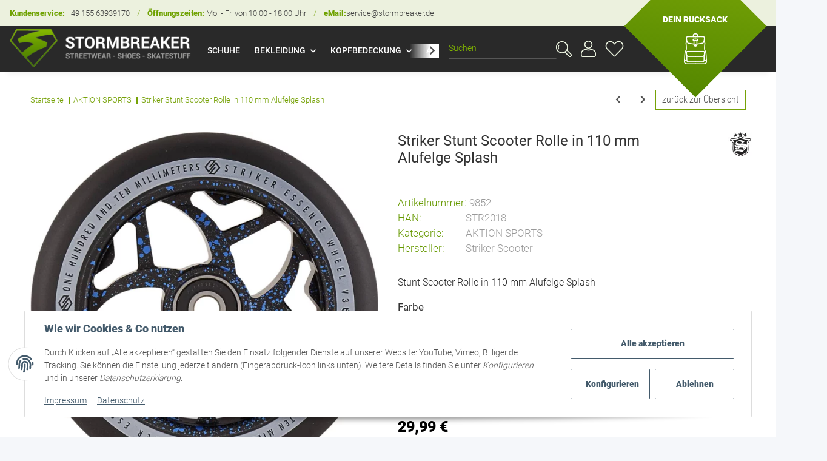

--- FILE ---
content_type: text/css
request_url: https://www.stormbreaker.de/templates/bbfdesign/themes/bbfdesign/style.css?v=1.1.11
body_size: 10869
content:
html, body {
	overflow-x: hidden;
}

body {
	font-family: 'Roboto', sans-serif;
	color:       #333;
	font-size:   14px;
	font-weight: 300;
}

.three_banner_area {
	background: #ecf1de;
	padding:    50px 0;
	margin-top: 40px;
}

#footer {
	background-color: #292929;
	color:            #ffffff;
}

div#header-top-bar {
	background: #ecf1de;
}

.product-detail .product-actions {
	position:   static;
	margin-top: 5px;
}

.product-detail .product-actions button.btn {
	padding:      0;
	border:       none;
	background:   transparent;
	width:        auto;
	height:       auto;
	min-width:    auto;
	margin:       0;
	display:      flex;
	align-items:  center;
	color:        #76a207;
	margin-right: 12px;
	font-size:    18px;
}

header#jtl-nav-wrapper {
	background: #292929;
}

.footer-cta {
	display: flex;
}

.content-cats-small .sub-categories .caption a {
	text-decoration: none;
	font-size:       17px;
	color:           #333;
}

.home-seo h3 {
	font-size:   27px;
	font-weight: 300;
}

.container-fluid-xl {
	max-width: 1920px;
}

.home-seo h3 strong.green {
	font-weight: 700;
}

.home-seo p {
	font-weight: 300;
	font-size:   17px;
}

.header_contact {
	padding:     12px 0;
	text-align:  left;
	width:       100%;
	font-weight: 300;
	color:       #444;
	font-size:   13px;
}

.toggler-logo-wrapper .logo-wrapper {
	padding-left: 0;
}

.powser_by {
	text-align: right;
}

.header_contact span.sep {
	color:   #75a207;
	padding: 0 9px;
}
header .cart-dropdown a picture {
    display: block;
    max-width: 100px;
}
header .cart-dropdown a picture img {
    max-width: 100%;
    height: auto; 
}
.home-kategorien,.home-kategorien a.kk-image-banner { 
    height: 100%;
}
.home-kategorien a.kk-image-banner img {
    height: 100%!important;
    object-fit: cover;
}
.col.homeseo_right {
	border-left: 1px solid #c8c8c8;
}

.col.homeseo_left {
	border-right: 1px solid #c8c8c8;
}

.home-seo .row .col {
	padding-left:  35px;
	padding-right: 35px;
}

.home-seo .row {
	margin-left:  -35px;
	margin-right: -35px;
}

.home-seo {
	margin-bottom:  0;
	margin-top:     45px;
	padding-bottom: 60px
}

.click_collect_area {
	padding-bottom: 65px;
	position:       relative;
}

strong {
	font-weight: 700;
}

.section_title h2 strong.rot {
	color:       #de0000;
	margin-left: 10px;
}

.productlist-page-nav.productlist-page-nav-header-m .col.productlist-pagination.col-md-auto.col-12 {
	display: none;
}

.page-item.active .page-link::after, .page-item.active .page-text::after {
	border-bottom: 4px solid #78a407;
}

.clicktext_area {
	position: absolute;
	top:      230px;
	right:    0;
	width:    100%;
	left:     0;
}

.click_collect_box span.home-aktion {
	display:     inline-block;
	font-size:   126px;
	font-weight: 200;
	color:       #fefefe;
	line-height: .8em;
}

.click_collect_box .click_text {
	display:         flex;
	align-items:     center;
	justify-content: center;
}

.click_collect_box {
	color:          #fff;
	width:          100%;
	padding-top:    53px;
	padding-bottom: 75px;
}
.is-checkout header, .is-checkout .navbar {
    height: auto;
	overflow: hidden;
}

div#dropper-3er-startseite .grid-space._dgs {
	position: relative;
}

.click_collect_box .click_text .aktion-sports-icon {
	max-width: 230px;
	margin:    0 5px;
}

.click_collect_box .click_text > span.click-1, .click_collect_box .click_text span.click-2 {
	font-size:   100px;
	font-weight: 100;
	display:     block;
	line-height: .9em;
}

.click_collect_box .click_text > span.click-1 span.click_and {
	font-weight: 900;
	color:       #7c7c7c;
	position:    relative;
	top:         25px;
	left:        2px;
	font-size:   95px;
}

.click-text-box {
	border-left:  0px solid #6c9f00;
	padding-left: 22px;
	position:     relative;
	max-width:    320px;
}

.click-text-box:before {
	content:    "";
	display:    block;
	width:      2px;
	height:     173px;
	background: #6c9f00;
	position:   absolute;
	left:       0px;
	top:        17px;
}

.click-text-box a {
	color:           #fefefe;
	text-decoration: none;
	font-size:       20px;
}

.click_icon img {
	max-width: 296px;
}

.click-text-box p {
	font-weight:   900;
	font-size:     17px;
	line-height:   1.3em;
	margin-bottom: 11px;
	margin-top:    5px;
}

.page-link:hover, .page-text:hover {
	color: #78a407;
}

.click_collect_area .container {
	margin-top: -147px;
}

.click_collect_area .section_title h2 {
	color: #fff;
}

.click_collect_area .text-center {
	color: #fff;
}

.home_avobe_slider {
	padding-top:    50px;
	padding-bottom: 37px;
}

.home_avobe_slider .col {
	width: auto;
	flex:  0 0 auto;
}

.home-seo p strong {
	font-weight: 700;
}

.theme-default .nivo-caption {
	padding:     0;
	left:        60px;
	background:  transparent !important;
	color:       #fff !important;
	top:         auto;
	font-size:   46px;
	opacity:     1;
	font-family: 'Roboto', sans-serif !important;
	text-shadow: 0 0 24px #000;
	height:      auto;
	right:       auto;
	text-align:  right;
	bottom:      50px;
	width:       auto;
}

.nivo-caption p {
	text-align: left;
}

.theme-default .nivo-caption * {
	font-weight: 300;
	font-size:   inherit;
	line-height: .85em;
}

a.banner-box-1 img {
	width: 100%;
}

.logos_rea.text-center {
	background: #78a407;
	color:      #fff;
	padding:    40px 0;
}

.home_avobe_slider .row {
	justify-content: space-between;
	align-items:     center;
}

.home_avobe_slider .col {
	border-right: 1px solid #c6c6c6;
}

.home_avobe_slider .col:last-child {
	border-right: 0px solid #c6c6c6;
}

.header_contact strong {
	color:       #6fa200;
	font-weight: 700;
}

.container-fluid .slider-wrapper {
	max-width:     1250px;
	margin-left:   auto;
	margin-right:  auto;
	padding-left:  1rem;
	padding-right: 1rem;
}

.slider-wrapper .nivoSlider {
	box-shadow: 0 0 0 transparent !important;
}

.theme-default .nivo-controlNav {
	display: none;
}

.slider-wrapper.theme-default {
	margin-bottom: 28px !important;
}

header#jtl-nav-wrapper {
	z-index: 1021;
}

#shop-nav > li.cart-icon-dropdown.nav-item {
	max-height: 69px;
}

#shop-nav li.cart-icon-dropdown.nav-item > a.nav-link {
	position:        relative;
	height:          169px;
	top:             -86px;
	background-size: cover;
	z-index:         99;
	padding:         0;
	display:         flex;
	align-items:     center;
	justify-content: center;
	color:           #fff;
	position:        relative;
	width:           234.76px;
}

#shop-nav li.cart-icon-dropdown.nav-item > a.nav-link > div {
	z-index:         2;
	text-align:      center;
	display:         flex;
	flex-direction:  column;
	justify-content: center;
	align-items:     center;
}

#shop-nav li.cart-icon-dropdown.nav-item > a.nav-link i.fas.fa-shopping-cart.cart-icon-dropdown-icon {
	background:   url('images/basket.png') no-repeat center center;
	color:        transparent;
	width:        38px;
	height:       51px;
	display:      inline-block;
	margin-right: 0;
}

#shop-nav li.cart-icon-dropdown.nav-item > a.nav-link:after {
	content:    "";
	width:      166px;
	height:     166px;
	background: rgb(120, 164, 7);
	background: linear-gradient(145deg, rgba(120, 164, 7, 1) 0%, rgba(84, 135, 0, 1) 100%);
	transform:  rotate(
						45deg
				);
	position:   absolute;
	right:      auto;
	top:        0;
}

li.cart-icon-dropdown span.cart-label {
	text-transform: uppercase;
	font-weight:    900;
	margin-bottom:  12px;
	margin-top:     39px;
}

.footer-cta .cta-left, .footer-cta .cta-right {
	width: 50%;
	flex:  0 0 50%;
}

div#copyright span.icon-mr-2.text-left {
	text-align: left;
	display:    block;
}

.footer-cta .cta-right img {
	width:      100%;
	object-fit: cover;
}

.footer-cta .cta-left .left_iiner {
	background:      #121212;
	color:           #fff;
	display:         flex;
	align-items:     center;
	justify-content: center;
}

#shop-nav li.nav-item.account-icon-dropdown span.fas.fa-user {
	background: url('images/user.png') no-repeat center center;
	width:      25px;
	height:     27px;
	color:      transparent;
	display:    block;
}

#shop-nav li#shop-nav-wish i.fas.fa-heart {
	background: url('images/hart.png') no-repeat center center;
	width:      31px;
	height:     27px;
	color:      transparent;
	display:    block;
}

li#search button.btn.btn-secondary {
	background: url('images/search.png') no-repeat center center;
	width:      26px;
	height:     26px;
	color:      transparent;
	display:    block;
}

li#search input.form-control {
	background:    transparent !important;
	border:        none !important;
	box-shadow:    0 0 0 0 transparent !important;
	border-bottom: 2px solid #565656 !important;
	padding:       5px 0 5px 0;
	height:        auto;
}

li#search input.form-control::placeholder {
	color:       #81b500 !important;
	font-weight: 300 !important;
	opacity:     1 !important;
}

li#search button.btn.btn-secondary {
	border:  none;
	padding: 0;
}

#search .form-icon .input-group {
	align-items: center;
}

#search {
	margin-right: 0;
}

#shop-nav > li > a {
	padding-right: 0;
	padding-left:  15px;
}

#header-top-bar a:hover:not(.dropdown-item):not(.btn), header a:hover:not(.dropdown-item):not(.btn) {
	color: #6fa200;
}

header .navbar-nav > .nav-item > .nav-link::before {
	display: none;
}

.icon_box {
	display:     flex;
	align-items: center;
}

.icon_box p {
	font-weight:   300;
	font-size:     15px;
	margin-bottom: 0;
	line-height:   1.1em;
	color:         #333;
	margin-left:   12px;
}

.section_title h2:after, div#result-wrapper .title h1.h2:after, .slick-slider-other .hr-sect:after {
	content:     "";
	width:       43px;
	height:      5px;
	background:  #76a207;
	margin-left: 20px;
	max-width:   43px;
}

.section_title h2:before, div#result-wrapper .title h1.h2:before, .slick-slider-other .hr-sect:before {
	content:      "";
	width:        43px;
	height:       5px;
	background:   #76a207;
	margin-right: 20px;
	max-width:    43px;
}

.text-danger.text-stroke.text-nowrap-util {
	font-weight: 500;
	color:       #000000 !important;
	font-size:   14px;
}

.productlist-page-nav.productlist-page-nav-header-m {
	justify-content: flex-end;
}

.productlist-page-nav.productlist-page-nav-header-m > .col button.btn {
	border:      2px solid #ddd;
	font-weight: 300;
	padding:     8px 21px;
	min-width:   158px;
}

.productlist-page-nav.productlist-page-nav-header-m > .col button.btn:hover, .productlist-page-nav.productlist-page-nav-header-m > .col button.btn:focus {
	background: transparent;
	border:     2px solid #76a207;
	color:      #76a207;
}

.displayoptions .dropdown-menu .dropdown-item {
	padding:     4px 15px;
	font-weight: 300;
	color:       #333;
}

.displayoptions .dropdown-menu .dropdown-item:hover, .displayoptions .dropdown-menu .dropdown-item.active {
	font-weight: 300;
	color:       #fff;
	background:  #76a207;
}

.stepper .step-active .step-content::after {
	background: #76a207;
}

div#product-list {
	padding: 0 15px;
}

.is-checkout .header_contact, .is-checkout .secure-checkout-icon {
	color: #fff;
}

.section_title h2, div#result-wrapper .title h1.h2, .slick-slider-other .hr-sect {
	display:         flex;
	align-items:     center;
	justify-content: center;
	font-weight:     300;
	font-size:       34px;
	color:           #343433;
}

.section_title {
	margin: 25px 0 50px;
}

.section_title h2 a {
	color:           #343433;
	text-decoration: none;
}


.three_banner_area span {
	display:     block;
	color:       #fff;
	position:    absolute;
	font-weight: 500;
	font-size:   33px;
}

.banner-box-2 span {
	bottom:     15px;
	text-align: center;
	width:      100%;
}

.banner-box-3 span {
	right: 20px;
	top:   20px;
}

.banner-box-1 span {
	top:  20px;
	left: 20px;
}

.banner-box-1, .banner-box-2, .banner-box-3 {
	position: relative;
	display:  block;
}

.click_collect_area > img {
	width: 100%;
}

.banner-sub-inner {
	background:      url(images/newslater-bg.jpg) no-repeat top right;
	padding:         40px 0 40px 0;
	background-size: cover !important;
	margin-top:      50px;
}

.row.newsletter-footer {
	margin-left:  0;
	display:      block;
	max-width:    100%;
	display:      flex;
	align-items:  center;
	margin-right: 0;
	padding:      0 35px
}

.banner-subscribe {
	padding-bottom: 60px;
}

.row.newsletter-footer .h2.newsletter-footer-heading {
	max-width:     50%;
	padding:       0 15px;
	margin-bottom: 0;
}

.row.newsletter-footer form {
	width:         50%;
	padding-left:  15px;
	padding-right: 15px;
}

span.cta-phone strong a {
	color:           #fff;
	text-decoration: none;
	font-size:       inherit;
}

.footer-seo-text h3 {
	color:       #999;
	font-size:   29px;
	font-weight: 300;
}

div#dropper-3er-startseite .grid-space._dgs span.threeer-overlay {
	position:    absolute;
	bottom:      45px;
	right:       65px;
	background:  #fffffff2;
	color:       #343433;
	font-weight: 600;
	font-size:   23px;
	padding:     6px 24px;
}

.int-nova-article-wrapper.product-wrapper span.item-slider-desc > span {
	font-size:   17px;
	display:     block;
	font-weight: 300;
	height:      22px;
	line-height: 1.2em;
}

.int-nova-article-wrapper.product-wrapper .slider-hersteller {
	margin-top: 15px;
}

.int-nova-article-wrapper.product-wrapper .item-slider-price {
	margin-top: 15px;
}

.home-kategorien {
	position:   relative;
	text-align: center;
}

.home-kategorien span.home-kategorien-overlay {
	position:    absolute;
	bottom:      20px;
	background:  #fffffff2;
	color:       #343433;
	font-weight: 600;
	font-size:   23px;
	padding:     6px 6px;
	width:       calc(100% - 50px);
	left:        25px;
	line-height: 1.2em;
}

.paypalexpress.btn-ppe-article {
	margin-top: 20px !important;
}

.ppc-message.product.col.col-12 {
	margin-top:    15px !important;
	margin-bottom: -25px !important;
	padding:       0 !important;
}

div#kategoriebanner {
	margin-bottom: 30px;
}

.aktionsport {
	margin-top: 40px;
}

.aktionsport .section_title.text-center {
	margin-top: -150px;
}

.aktionsport .section_title.text-center h2 a {
	color: #fff;
}

.int-nova-article-wrapper.product-wrapper a {
	text-decoration: none;
}

.h2.newsletter-footer-heading h3 {
	font-size:     30px;
	font-weight:   200;
	color:         #fff;
	line-height:   1.2em;
	margin-bottom: 5px;
}

.h2.newsletter-footer-heading h4 {
	font-weight:   700;
	color:         #fff;
	font-size:     27px;
	margin-bottom: 0px;
}

.form-group.newsletter-email-wrapper {
	margin-bottom: 0;
}

input#newsletter_email {
	background: transparent;
	border:     none;
	color:      #fff;
	box-shadow: 0 0 0 0 transparent;
}

.form-group.newsletter-email-wrapper button.btn.min-w-sm.btn-secondary {
	min-width:  auto;
	background: transparent;
	border:     none;
	font-size:  25px;
	padding:    0;
}

.form-group.newsletter-email-wrapper {
	margin-bottom: 0;
	background:    #2a2a2a;
	padding:       2px 20px 2px 0;
	max-width:     500px;
	margin-left:   0;
	margin-right:  auto;
}

.footer-cta .cta-left {
	background:      #121212;
	display:         flex;
	justify-content: flex-end;
}

.cta-left_iiner {
	display:         flex;
	align-items:     center;
	height:          100%;
	justify-content: center;
	max-width:       845px;
	padding-right:   40px;
	padding-left:    50px;
}

#footer ul.nav li.nav-item a.nav-link {
	position: relative;
	padding:  0;
}

.row.footer-seo-text .col-12.col-md-6 {
	padding-left:  45px;
	padding-right: 45px;
}

#footer p.info a {
	text-decoration: none;
	color:           #fff;
}

.row.newsletter-footer form p.info {
	color:         #afdb46;
	font-weight:   600;
	font-size:     15px;
	margin-bottom: 0;
	margin-top:    6px;
	line-height:   1.1em;
}

.row.newsletter-footer form p.info a {
	color: #afdb46;
}

#footer ul.nav li.nav-item a.nav-link:before {
	content:       "";
	display:       inline-block;
	width:         4px;
	height:        4px;
	background:    #fff;
	border-radius: 50%;
	margin-right:  6px;
	position:      relative;
	bottom:        2px;
	overflow:      hidden;
}

.three_banner_area a {
	overflow: hidden;
}

.three_banner_area a:hover img {
	transform:  scale(1.1);
	transition: all .5s;
}

.three_banner_area a img {
	transform:  scale(1.0);
	transition: all .5s;
}

.cta-left_iiner img {
	margin-right: 45px;
}

.green {
	color: #689704;
}

span.cta-phone span.green {
	font-weight: 200;
}

span.cta-phone strong {
	color:       #fff;
	font-weight: 700;
}

.cta-text p {
	color:       #fff;
	font-weight: 300;
	font-size:   15px;
}

.cta-text p a {
	text-decoration: none;
	color:           inherit;
}

.row.footer-seo-text {
	margin-top:   80px;
	font-size:    14px;
	color:        #999999;
	line-height:  1.4em;
	margin-left:  -45px;
	margin-right: -45px;
}

.row.footer-seo-text .col-12.col-md-6:first-child {
	border-right: 1px solid #606060;
}

.payment_logos.visible_desktop {
	display:         flex;
	justify-content: flex-end;
	align-items:     center;
}

.payment_logos.visible_desktop span {
	display:     block;
	margin-left: 40px;
}

.payment_logos.visible_desktop span:first-child {
	margin-left: 0px;
}

span.cta-phone {
	font-size:     35px;
	display:       block;
	margin-bottom: 6px;
	line-height:   1em;
}

input#newsletter_email::placeholder {
	color:     #fff !important;
	opacity:   1 !important;
	font-size: 16px;
}

#footer .productlist-filter-headline, div#footer-boxes .box-content-wrapper h3, a#crd-hdr-123 {
	color:          #78a407;
	text-transform: uppercase;
	font-weight:    700;
	font-family:    'Roboto', sans-serif;
	font-size:      17px;
	margin-bottom:  17px;
}

div#footer-boxes .form-group.newsletter-email-wrapper {
	background:    #000;
	margin-bottom: 11px;
}

div#footer-boxes .form-group.newsletter-email-wrapper i.fas.fa-paper-plane {
	color: #78a407;
}

span.contact_list {
	display: inline-block;
}

span.contact_list a {
	color:           #fff;
	text-decoration: none;
}

div#footer-boxes strong {
	font-weight: 700;
	font-size:   14px;
}

#footer li {
	margin-bottom: 1px;
}

#footer .nav-link, #footer {
	font-weight: 300;
	font-size:   14px;
}

#footer {
	color: #b1b1b1;
}

#footer .nav-link {
	color: #fff;
}

.parner-logos img.img-responsive {
	max-height: 45px;
	max-width:  108px;
}

.parner-logos {
	display:     flex;
	align-items: center;
}

.parner-logos a {
	display:      block;
	margin-right: 34px;
}

.container.payment-logos .row {
	align-items: center;
	margin:      0;
}

.container.payment-logos .row {
	align-items:   center;
	margin:        0;
	border-top:    1px solid #5f5f5f;
	border-bottom: 1px solid #5f5f5f;
	padding:       30px 0;
}

.container.payment-logos .row .col-md-6 {
	padding: 0;
}

div#footer-boxes .col.col-sm-6 {
	border-right: 1px solid #676767;
}

div#footer-boxes .col.col-sm-6:last-child {
	border-right: 0px solid #676767;
}

.container.payment-logos {
	margin-top: 42px;
}

.aktionsport_area {
	background:      url(images/skate-bg-min.jpg) no-repeat center center;
	padding-bottom:  215px;
	background-size: cover;
}

#footer #copyright {
	background-color: #292929;
	color:            #7a7a7a;
	margin-top:       1rem;
}

.dev_cra {
	margin-bottom: 10px;
	text-align:    right;
}

#footer .footer-social-media {
	margin-bottom:   0;
	margin-top:      0;
	justify-content: center;
}

#footer .footer-social-media ul {
	justify-content: center;
}

#footer .footer-additional-wrapper li {
	margin-bottom: 0;
	margin-right:  20px;
}

#footer .footer-additional-wrapper li:last-child {
	margin-right: 0px;
}

#footer .footer-additional-wrapper li a.btn-icon-secondary {
	border:     none;
	font-size:  19px;
	padding:    0;
	background: transparent;
}

#footer .footer-additional-wrapper li .btn-facebook.btn.btn-sm {
	color: #3c5a9a;
}

#footer .footer-additional-wrapper li a.btn-icon-secondary.btn-twitter.btn.btn-sm {
	color: #1da1f2;
}

#footer .footer-additional-wrapper li a.btn-icon-secondary.btn-youtube.btn.btn-sm {
	color: #FF0000;
}

.badge-primary {
	color:            #fff;
	background-color: #689704;
	font-weight:      400;
}

img.farben-overlay {
	position: absolute;
	width:    10px;
	z-index:  9;
	right:    10px;
	top:      10px;
}

.row.basket-summary-notice.basket-summary-top {
	background:   rgb(119, 167, 19);
	background:   linear-gradient(0deg, rgba(119, 167, 19, 1) 0%, rgba(113, 163, 9, 1) 100%);
	padding:      15px 10px;
	color:        #FFFFFF;
	font-weight:  500;
	font-size:    16px;
	margin-left:  0px;
	margin-right: 0;
}

.btn-primary:not(:disabled):not(.disabled):active, .btn-primary:not(:disabled):not(.disabled).active, .show > .btn-primary.dropdown-toggle, .show > .btn-primary[data-toggle=collapse]:not(.navbar-toggler) {
	background-color: #292929;
	border-color:     #292929;
	color:            #fff;
}

.btn-outline-primary:not(:disabled):not(.disabled):active, .btn-outline-primary:not(:disabled):not(.disabled).active, .show > .btn-outline-primary.dropdown-toggle, .show > .btn-outline-primary[data-toggle=collapse]:not(.navbar-toggler) {
	border-color:     #76a207;
	background-color: #76a207;
	color:            #fff;
}

.btn-outline-primary:hover {
	background-color: #76a20729;
	border-color:     #76a207;
}

header .nav-right .dropdown-menu {
	box-shadow: 0 0 5px 0px #dddddd8c;
}

.breadcrumb-wrapper {
	border-width:  0px 0;
	margin-bottom: 2rem;
}

.btn-primary {
	color:            #fff;
	background-color: #76a207;
	border-color:     #76a207;
	box-shadow:       none;
}

.btn-outline-primary {
	border-color: #76a207;
}

.btn-primary:hover {
	background-color: #292929;
	border-color:     #292929;
	color:            #fff;
}

a:hover {
	color: #76a207;
}

.fa-sup {
	background-color: #292929;
	color:            #fff;
}

aside#sidepanel_left {
	display: none;
}

#content .col-lg-8.col-xl-9.ml-auto-util.order-lg-1 {
	max-width: 100%;
	flex:      0 0 100%;
}

.breadcrumb li.breadcrumb-item a {
	color:       #76a207;
	font-weight: 300;
}

.breadcrumb-item + .breadcrumb-item::before {
	background:   #76a207;
	width:        2px;
	display:      inline-block;
	color:        transparent;
	height:       11px;
	overflow:     hidden;
	max-width:    3px;
	padding:      0;
	position:     relative;
	top:          5px;
	margin-right: 6px;
}

.breadcrumb-item.first:before {
	display: none;
}

.row.productlist-page-nav-header-m.productlist-page-nav .col.displayoptions .btn-group:last-child {
	display: none;
}

.row.productlist-page-nav-header-m.productlist-page-nav.no-gutters .col.productlist-item-info.col-auto {
	display: none;
}

.productbox.productbox-hover:hover .productbox-inner::before {
	border: 2px solid #76a207;
}

div#result-wrapper .title {
	text-align: center;
}

.price_wrapper .price {
	text-align:  left;
	width:       100%;
	/*color:       #76a207;*/
	color:       #000;
	font-weight: 500;
	font-family: 'Roboto', sans-serif;
	font-size:   22px;
}

.item-slider-price .price_wrapper .price {
	font-size:   25px;
	font-weight: 700;
}

.productbox-inner a.rating {
	display: none;
}

.productbox-inner br {
	display: none;
}

div#content-wrapper.is-item-list.container-fluid.container-fluid-xl {
	padding-top: 33px !important;
}

.productbox-inner .productbox-title a, .product-wrapper.product-wrapper-product a span.item-slider-desc {
	display:         block;
	text-align:      left;
	text-decoration: none;
	font-weight:     300;
	font-size:       15px;
	min-height:      50px;
	margin-top:      8px;
	line-height:     1.3em;
}

.custom-control-input:checked ~ .custom-control-label::before {
	border-color:     #76a207;
	background-color: #76a207;
}

.item-slider-price .price-note {
	opacity: .7;
}

.slick-arrow:hover {
	background-color: #78a407;
}

.container.breadcrumb-container .col.navigation-arrows {
	/*display: none;*/
}

a.prev-button {
	float:           right;
	border:          1px solid #76a207;
	padding:         5px 10px;
	margin-top:      5px;
	text-decoration: none;
}

.product-headline h1.product-title.h2 {
	font-size:   1.5rem;
	font-weight: 400;
	color:       #333;
}

#product-offer .product-info ul.info-essential strong {
	color:       #669900;
	font-weight: 300;
	min-width:   108px;
	display:     inline-block;
}

#product-offer .product-info ul.info-essential, #product-offer .product-info ul.info-essential a {
	font-weight:     300;
	color:           #999;
	text-decoration: none;
	font-size:       17px;
}

.product-wrapper.product-wrapper-product a {
	text-decoration: none;
}

.delivery-status .status-2, .signal_image .status-2 {
	color: #669900;
}

.row.add_cart_row.no-cart-button .col {
	width:     100%;
	max-width: 100%;
	flex:      0 0 100%;
}

div#result-wrapper > .desc {
	text-align: center;
}

.dev_cra img {
	max-height:  20px;
	margin-left: 13px;
}

.visible_mobile {
	display: none;
}

.kk-nova-article-wrapper a {
	text-decoration: none;
}

.kk-nova-article-wrapper span.item-slider-desc {
	font-size:   17px;
	color:       #333333;
	font-weight: 300;
	line-height: 1.4em;
	display:     block;
	min-height:  75px;
	margin-top:  15px;
}

.kk-article-slider .kk-nova-article-wrapper .price {
	font-size: 29px;
}

.best_seller_home {
	margin-top: 35px;
}

#image_wrapper.fullscreen .product-detail-image-topbar #image_fullscreen_close:hover {
	background-color: #6fa200;
	color:            #ffffff;
}

.btn-link:hover {
	color: #6fa200;
}

a#jump-to-votes-tab i.fas.fa-star {
	color:     #ffb900;
	font-size: 17px;
}

#product-offer .product-info .product-offer .price_wrapper .price {
	text-align:    left;
	font-weight:   700;
	font-size:     25px;
	margin-bottom: 0;
	line-height:   .85em;
}

#product-offer .product-info .product-offer div#add-to-cart button.btn.btn- {
	display: none;
}

div#add-to-cart {
	margin-top: 0;
}

div#add-to-cart div#quantity-grp {
	border:        none;
	background:    #ecf1de;
	padding-right: 40px;
}

div#add-to-cart div#quantity-grp input#quantity {
	background:   transparent;
	color:        #000;
	font-weight:  900;
	border-right: none;
	width:        auto;
	min-width:    auto;
	max-width:    50px;
}

div#add-to-cart div#quantity-grp .input-group-text.unit.form-control {
	color: #669900;
}

#product-offer div#add-to-cart .row.basket-form-inline {
	margin: 0;
}

#product-offer div#add-to-cart .row.basket-form-inline .col {
	padding: 0;
	width:   auto;
	flex:    0 0 auto;
}

#product-offer div#add-to-cart .row.basket-form-inline .col i.fas.fa-shopping-cart {
	background:      url(images/add_to_cart.png) no-repeat center center;
	width:           90px;
	height:          71px;
	background-size: cover;
	color:           transparent;
	position:        absolute;
	left:            -50px;
	top:             -21px;
}

#product-offer div#add-to-cart .row.basket-form-inline .col button.btn {
	overflow:     visible;
	background:   #292929;
	padding:      10px 20px 10px 50px;
	width:        auto;
	border-color: #292929;
}

.delivery-status span.status.status-2 {
	font-weight: 700;
}

#product-offer .product-info .product-offer .price_wrapper {
	margin-bottom: 0;
}

.row.add_cart_row {
	align-items:   flex-start;
	margin-bottom: 20px;
	margin-top: 20px;
}

#add-to-cart .btn .btn-basket-check {
	text-transform: uppercase;
}

#product-offer .product-info .stock-information {
	border-top:  0px solid #ebebeb;
	padding-top: 0 !important;
}

#product-offer .product-info .product-offer .price_wrapper {
	margin-bottom: 5px;
	font-size:     26px;
}

#product-offer .product-info .question-on-item span.fa.fa-question-circle {
	font-weight: 400;
	color:       #76a207;
}

#product-offer .product-info .product-offer {
	margin-bottom: 0;
}

.row.accordion_box {
	margin-bottom: 0 !important;
}

#product-offer .product-info .question-on-item {
    margin-left: 0;
    margin-right: auto !important;
    padding-left: 2rem;
    padding-right: 2rem;
}

form#buy_form {
	margin-bottom: 30px;
}
#tabAccordion>.card>.card-header {
    display: flex;
}
.productdetails-gtabelle {
	overflow-x: scroll;
}

.price_wrapper > .price-note {
	font-size: 12px;
}

.row.add_cart_row.no-cart-button {
	flex-direction:  column-reverse;
	text-align:      left;
	justify-content: flex-start;
	align-items:     flex-start;
}

.variations dt {
	font-size: 17px;
}

#product-offer .product-info .product-offer nav.tab-navigation {
	margin: 0;
}

div#accordion h4.panel-title {
	margin-bottom: 10px;
}

#product-offer .product-info .question-on-item span.hidden-xs.hidden-sm {
	display: none;
}

div#accordion h4.panel-title > a {
	text-decoration: none;
	background:      #f2f2f2;
	display:         flex;
	padding:         11px 20px;
	text-transform:  uppercase;
	font-size:       20px;
	font-weight:     300;
	color:           #292929;
}

div#accordion div.panel-collapse {
	padding: 0 20px;
}

#footer .footer-additional-wrapper li a.btn-icon-secondary span.fab {
	font-size: 33px;
	position:  relative;
	top:       5px;
}

.three_banner_area a, .three_banner_area a img {
	display: block;
	height:  100%;
}

#content-wrapper:not(.has-fluid) {
	padding-top: 25px;
}

#tabAccordion {
	margin-bottom: 0;
}

div#accordion div.panel-collapse
.productdetails-gtabelle {
	margin-bottom: 15px;
}

div#result-wrapper .container-fluid .recommendations {
	position: relative;
}

div#result-wrapper .container-fluid .recommendations:before {
	background:          url('images/run-women.jpg') no-repeat;
	background-size:     cover;
	content:             "";
	width:               calc(100% + (100px + 2rem));
	height:              215px;
	display:             block;
	margin-left:         calc(-50px - 1rem);
	background-position: center center;
	position:            absolute;
}

div#result-wrapper .container-fluid .recommendations > div:first-child {
	padding-top: 55px;
	position:    relative;
}

div#result-wrapper .container-fluid .recommendations > div:first-child .hr-sect.h2 {
	color: #fff;
}

.accordion_box > .col {
    padding-left: 1rem;
    padding-right: 1rem;
}

#tabAccordion > .card .card-header {
	margin-bottom:  0;
	text-transform: uppercase;
	font-size:      20px;
	color:          #333;
	cursor:         pointer;
	background:     #f2f2f2;
}

#tabAccordion .card {
	margin-bottom: 10px;
}

#tabAccordion > .card .card-header[aria-expanded="true"] {
	background: #76a207;
	color:      #fff;
}

#result-wrapper .desc {
	font-size: 16px;
	color:     #292929;
}

.estimated-delivery {
	color:     #292929;
	font-size: 16px;
}

#product-offer .product-info .shortdesc {
	font-size: 16px;
	color:     #292929;
}

.slider-hersteller {
	margin-bottom: 3px;
}

.slider-hersteller > strong {
	font-size:   17px;
	color:       #333333;
	font-weight: 600;
}

div#accordion h4.panel-title > a[aria-expanded=true] {
	background:  #ecf1de;
	color:       #669900;
	font-weight: 600;
}

.kk-slider-horizontal .kk-item-slider-next, .kk-slider-horizontal .kk-item-slider-prev {
	display:         flex;
	align-items:     center;
	justify-content: center;
	font-size:       25px;
	color:           #989898;
	opacity:         1;
	background:      transparent;
}

.theme-default a.nivo-prevNav, .theme-default a.nivo-nextNav {
	opacity:         1;
	width:           21px;
	height:          35px;
	background-size: 100% !important;
}

div#herstellerlogos {
	padding-top:    45px;
	padding-bottom: 55px;
}

.theme-default a.nivo-prevNav {
	background: url('images/left-chevron.png') no-repeat;
}

.theme-default a.nivo-nextNav {
	background: url('images/right-chevron-1.png') no-repeat;
}

.kk-slider-horizontal .kk-item-slider-next:after {
	content:     '\f054' !important;
	font-family: "Font Awesome 5 Free" !important;
	font-weight: 900;
}

.kk-slider-horizontal .kk-item-slider-prev:after {
	content:     '\f053' !important;
	font-family: "Font Awesome 5 Free" !important;
	font-weight: 900;
}

.slick-arrow {
	background: transparent;
	padding:    0;
	color:      #76a207;
}

.slick-next::after, .slick-prev::after {
	font-size: 25px;
}

.grey-bg {
	background: #EEE;
}

.kk-powerslide .slide .content {
	background: transparent;
	padding:    0;
	width:      100%;
	left:       0;
	height:     100%;
	top:        0;
}

.banner_text {
	display:         flex;
	justify-content: space-between;
	height:          100%;
	align-items:     center;
	padding:         0 30px;
}

.banner_text h2 {
	display:       block;
	font-size:     73px !important;
	line-height:   1em !important;
	margin-bottom: 0 !important;
	position:      relative;
	top:           13px;
	max-width:     none !important;
	font-weight:   300 !important;
}

.banner_text .arrow_text {
	font-weight: 700;
	font-size:   20px;
}

.banner_text .arrow_text {
	font-weight:    700;
	font-size:      25px;
	line-height:    1.1em;
	text-align:     right;
	text-transform: uppercase;
	position:       relative;
	top:            57px;
}

.kk-powerslide .navigation {
	padding:         0 0 15px 0;
	margin:          0;
	width:           100%;
	display:         flex;
	align-items:     center;
	justify-content: center;
}

.kk-powerslide .navigation a.nav-button {
	text-indent: -99999px;
	background:  #fff;
	opacity:     1;
}

.kk-powerslide .navigation a.nav-button.active {
	background: #73a007;
	opacity:    1;
}

.banner_text .arrow_text span {
	display:    block;
	background: #292929;
	padding:    0 4px;
}

h1, h2, h3, h4, h5, h6, .h1, .h2, .product-matrix .product-matrix-title, .h3, .sidepanel-left .box-normal .box-normal-link, .h4, .h5, .h6 {
	font-family: 'Roboto', sans-serif;
	color:       #343433;
}

.hl-varianten {
	color:          #669900;
	font-size:      22px;
	font-weight:    600;
	text-transform: uppercase;
}

.carousel-thumbnails .slick-slide {
	border: none;
}

.row.accordion_box .container {
	padding-left:  0;
	padding-right: 0;
}

#tabAccordion > .card .collapse {
	margin-bottom: -1rem;
}

.special-price {
	color: #de0000 !important;
}


.produktvarianten-slider .product {
	position: relative;
}

.produktvarianten-slider .product .product-img {
	position: relative;
	height:   200px;
	padding:  35px;
}

.produktvarianten-slider .product .product-img img {
	position: relative;
	height:   100%;
}

.produktvarianten-slider .product .product-img .overlay {
	position: absolute;
	top:      0px;
	left:     0px;
	width:    100%;
	height:   100%;
}

.produktvarianten-slider .product .product-title {
	font-size: 18px;
}

.kk-article-slider .kk-slider-article {
	text-align: left;
}

#image_wrapper .gallery-with-action-main .product-actions {
	display: none;
}

.int-nova-article-wrapper.product-wrapper span.item-slider-desc > span {
	font-size: 15px;
	height:    35px;
}

div#result-wrapper .container-fluid .recommendations {
	position:      relative;
	padding-right: calc(50px - 1rem);
	padding-left:  calc(50px - 1rem);
}

/*  width */
.container {
	max-width:     1920px;
	width:         100%;
	padding-left:  50px;
	padding-right: 50px;
}

.aktionsport, div#result-wrapper .container-fluid .recommendations {
	max-width:    1920px;
	margin-left:  auto;
	margin-right: auto;
}

.produktvarianten-slider div.inner,.produktvarianten div.inner {
	border: 1px solid #EEEEEE;
}
.produktvarianten.mt-5>.product {
    max-width: calc(100% / 6);
    float: left;
}
.produktvarianten 
 button.slick-arrow {
    visibility: visible;
    display: block;
    opacity: 1;
}
.container>div#result-wrapper>.container {
    padding-left: 0;
    padding-right: 0;
}
#tabAccordion #tab-gtabelle .card-body {
	padding-left:  0;
	padding-right: 0;
}

span.black {
	color: #000000 !important;
}

a.caps {
	text-decoration: none;
}

.box .box-linkgroup .dropdown-toggle, [data-toggle=collapse]:not(.navbar-toggler) {
	display: block;
}

.box-categories .dropdown .collapse, .box-linkgroup .dropdown .collapse {
	background: transparent;
}

a#crd-hdr-123 {
	display: none;
}

.sgflensburg {
    height: 45px;
}

.row.footer-rating {
    margin: 15px 0;
}
.row.footer-rating div{
	padding: 0;
}
div#product-list .productbox-variations {
    display: none;
}
.btn-primary:focus, .btn-primary.focus {
    color: #fff;
    background-color: #76a207;
    border-color: #76a207;
    box-shadow: 0 0 0 0 rgba(223, 175, 12, 0.5);
}
#footer .productlist-filter-headline {
    display: block!important;
}
#tabAccordion .card-body {
    padding-left: 0;
    padding-right: 0;
}
.bootstrap-select .filter-option-inner-inner {
    font-weight: 400;
}

img.footer-svg.lazyloaded {
    height: 21px;
    filter: invert(0%) sepia(100%) saturate(0%) hue-rotate(108deg) brightness(104%) contrast(104%);
} 
@media (min-width: 1920px) {
	div#result-wrapper .container-fluid .recommendations:before {
		width:       100%;
		margin-left: -160px;
	}

	.container, div#result-wrapper .container-fluid .recommendations {
		padding-left:  160px;
		padding-right: 160px;
	}

	.cta-left_iiner {
		padding-right: 136px;
		padding-left:  0;
	}
}

@media (min-width: 992px) {
	div#product-list > .col.product-wrapper {
		width: 20%;
		flex:  0 0 20%;
	}

	header .navbar-nav > .nav-item > .nav-link {
		color:          #fff;
		font-weight:    500;
		text-transform: uppercase;
		padding-left:   12px;
		padding-right:  12px;
	}

	header .navbar-brand {
		padding-top:    5px;
		padding-bottom: 5px;
		margin-right:   15px;
	}

	header .navbar-brand img {
		height: 63px;
		width: auto;
	}

	a.banner-box-2 img {
		max-height: 319px;
		width:      100%;
		object-fit: cover;
	}

	.row.accordion_box {
		/* padding-left:  15px;
		padding-right: 15px; */
		margin-left: 0;
		margin-right: 0;
	}

	.produktvarianten-slider,.produktvarianten {
		margin-bottom: 30px;
		display: block;
	}

}

@media (min-width: 768px) {
	.three_banner_area .col-md-5 {
		max-width: 40%;
		flex:      0 0 40%;
	}

	.three_banner_area .col-md-2 {
		max-width: 20%;
		flex:      0 0 20%;
	}
}

@media (min-width: 991px) {
	.mobile_nav_bar {
		display: none;
	}
	.produktvarianten.mt-5 {
		padding-right: 3px;
	}
}

@media (min-width: 1700px) {

	.home_avobe_slider .col {
		width: calc(100% / 5);
		flex:  0 0 calc(100% / 5);
	}

	.three_banner_area a img {
		height:     417px;
		width:      100%;
		object-fit: cover;
		max-height: 417px;
	}
}

@media (max-width: 1300px) {
	.container {
		max-width: 100%;
	}

	.home_avobe_slider .col {
		flex:      0 0 calc(100% / 5);
		max-width: calc(100% / 5);
		width:     calc(100% / 5);
	}

	.icon_box p br {
		display: none;
	}

	.icon_box p {
		font-size: 14px;
	}

}

@media (max-width: 1100px) {
	#product-offer .product-info .product-offer .price_wrapper .price {
		font-size: 25px;
	}

	div#add-to-cart div#quantity-grp .input-group-text.unit.form-control {
		display: none;
	}

	.banner-sub-inner {
		padding: 11px 0 59px 0;
	}

	.h2.newsletter-footer-heading h4 {
		margin-bottom: 17px;
	}

	span.cta-phone {
		font-size: 26px;
	}

	.container {
		padding-left:  15px;
		padding-right: 15px;
	}
}
 
@media (max-width: 991px) {
	.home-kategorien span.home-kategorien-overlay {
		bottom: 15px;
		font-size: 20px;
		width: calc(100% - 30px);
		left: 15px;
	}
	.toggler-logo-wrapper {
		position: static;
	}
	.h2.newsletter-footer-heading h4 {
		margin-bottom: 30px;
	}
	
	.container.payment-logos .parner-logos {
		display: flex;
		flex-wrap: wrap;
	}
	.banner_text {
		padding: 0 5px 0 10px;
	}

	.banner_text h2 {
		top:       0;
		font-size: 17px !important;
	}

	.row.newsletter-footer {
		flex-direction: column;
	}

	.row.newsletter-footer .h2.newsletter-footer-heading {
		max-width:  100%;
		text-align: center;
	}

	.row.newsletter-footer form {
		width:         100%;
		padding-left:  0px;
		padding-right: 0px;
	}

	div#kategoriebanner .grid-system-row .grid-space._dgs {
		width: calc((100% / 3) - 20px);
	}

	.payment_logos.visible_desktop {
		display: none;
	}

	.kk-powerslide .navigation a {
		width:  8px;
		height: 8PX;
	}

	.click_collect_box span.home-aktion {
		font-size: 55px;
	}

	.banner_text .arrow_text {
		font-size: 10px;
		top:       0;
	}

	.click_collect_box .click_text .aktion-sports-icon {
		max-width: 134px;
	}

	div#dropper-3er-startseite .grid-space._dgs._dg-max-4 {
		width: 100%;
	}

	.theme-default .nivo-caption {
		padding:    0;
		left:       auto;
		top:        16px;
		font-size:  21px;
		right:      20px;
		background: #00000070 !important;
		height:     auto;
		bottom:     auto;
		width:      auto;
		padding:    0 15px;
	}

	.click_collect_area > img {
		height:          684px;
		object-fit:      cover;
		object-position: 35% 0;
	}

	a#crd-hdr-123:after {
		display: none;
	}

	header .navbar-nav .nav-item, header .navbar-nav .nav-link {
		padding-top:    11px;
		padding-bottom: 11px;
	}
	header .navbar-nav .nav-link {
		font-size: 15px;
	}
	header {
		box-shadow: 0 0rem 0rem 0rem rgb(0 0 0 / 6%);
	}

	.home_avobe_slider {
		display: none;
	}

	.parner-logos a {
		display:      block;
		margin-right: 20px;
	}

	.parner-logos {
		max-width:       100%;
		text-align:      center;
		justify-content: center;
	}

	#footer #copyright .row {
		flex-direction:  column;
		text-align:      center;
		justify-content: center;
		align-items:     center;
	}

	#footer #copyright .row span.icon-mr-2.text-left {
		margin-right:  0;
		text-align:    center !important;
		display:       block;
		margin-bottom: 25px;
	}

	#footer .footer-additional-wrapper li a.btn-icon-secondary {
		color: #699804 !important;
	}

	.dev_cra {
		margin-bottom: 10px;
		text-align:    center;
		margin-top:    18px;
	}

	#footer #copyright .col {
		padding-left:  0;
		padding-right: 0;
	}

	.parner-logos img.img-responsive {
		max-height: 35px;
	}

	ul#shop-nav {
		display: none;
	}

	header .navbar .d-lg-none.search-form-wrapper-fixed.container-fluid {
		display: none;
	}

	body:not(.is-checkout) .toggler-logo-wrapper {
		position:        static;
		float:           none;
		overflow:        hidden;
		width:           100%;
		display:         flex;
		flex-direction:  row-reverse;
		align-items:     center;
		justify-content: space-between;
	}

	body:not(.is-checkout) header .navbar-brand img {
		height: 50px;
	}

	button#burger-menu {
		padding-top:  0;
		margin-right: 0;
		color:        #fff;
	}

	body .mobile_nav_bar {
		clear:           both;
		background:      #ecf1de;
		width:           100%;
		display:         flex;
		justify-content: space-between;
		align-items:     center;
		padding:         0 0px 0 15px;
	}

	.mobile_nav_left > ul > li > a {
		padding: 0;
	}

	.mobile_nav_left > ul > li {
		padding-left: 15px;
	}

	.mobile_nav_bar ul {
		margin:     0;
		padding:    0;
		list-style: none;
	}

	.mobile_nav_right span.cart-label {
		display: none;
	}

	.mobile_nav_right .cart-icon-dropdown > a.nav-link {
		background: rgb(120, 164, 7);
		background: linear-gradient(180deg, rgba(120, 164, 7, 1) 0%, rgba(84, 135, 0, 1) 100%);
	}

	.mobile_nav_right .cart-icon-dropdown > a.nav-link i.fas.fa-shopping-cart {
		background:      url(images/basket.png) no-repeat center center;
		color:           transparent;
		width:           25px;
		height:          34px;
		display:         inline-block;
		margin-right:    0;
		background-size: cover;
		position: relative;
	}

	li#search {
		position:   absolute;
		top:        auto;
		bottom:     -59px;
		background: #292929;
		padding:    10px;
	}

	.mobile_nav_left > ul {
		display:     flex;
		align-items: center;
	}

	.mobile_nav_left .dropdown.account-icon-dropdown span.fas.fa-user {
		background:   url(images/user_m.png) no-repeat center center;
		color:        transparent;
		width:        25px;
		height:       27px;
		display:      inline-block;
		margin-right: 0;
	}

	.mobile_nav_left li#shop-nav-wish i.fas.fa-heart {
		background:   url(images/heart_m.png) no-repeat center center;
		color:        transparent;
		width:        31px;
		height:       27px;
		display:      inline-block;
		margin-right: 0;
	}

	span.mobiel_search_icon, .mobile_nav_left > ul > li.nav-item.dropdown.search-wrapper-dropdown i#mobile-search-dropdown {
		background:   url(images/search_m.png) no-repeat center center;
		color:        transparent;
		width:        26px;
		height:       26px;
		display:      block;
		margin-right: 0;
	}

	span.mobiel_search_icon {
		display: none;
	}

	.mobile_nav_left > ul > li.nav-item.dropdown.search-wrapper-dropdown {
		padding-left: 0;
	}

	.parner-logos {
		border-bottom:  1px solid #5f5f5f;
		margin-bottom:  30px;
		padding-bottom: 30px;
	}

	.powser_by {
		text-align:    center;
		margin-bottom: 20px;
		margin-top:    20px;
	}

	div#footer-boxes .col.col-sm-6 {
		border-right:   0px solid #676767;
		border-bottom:  1px solid #676767;
		padding-bottom: 20px;
		margin-bottom:  20px;
		max-width:      calc(100% / 2);
		flex:           0 0 calc(100% / 2);
	}

	.slider-wrapper.theme-default {
		padding-top: 25px;
	}

	.section_title h2 {
		font-size: 25px;
	}

	.three_banner_area a img {
		width: 100%;
	}

	.three_banner_area {
		background: #fff;
		margin-top: 0;
	}

	.three_banner_area .col-md-2 {
		margin: 0px 0;
	}

	.three_banner_area span {
		font-size: 20px;
	}

	a.banner-box-2, a.banner-box-2 img {
		display:    block;
		height:     100%;
		object-fit: cover;
	}

	.banner-sub-inner {
		background: rgb(108, 159, 0);
		background: linear-gradient(180deg, rgba(108, 159, 0, 1) 0%, rgba(108, 159, 0, 1) 100%);
		padding:    34px 15px 39px 15px;
	}

	.h2.newsletter-footer-heading h3 {
		font-size: 31px;
	}

	.h2.newsletter-footer-heading h4 {
		font-size: 20px;
	}

	.form-group.newsletter-email-wrapper {
		max-width: 279px;
	}

	.banner-sub-inner:before {


	}

	.home-seo .row {
		margin-left:    -15px;
		margin-right:   -15px;
		flex-direction: column;
	}

	.home-seo .row .col {
		padding-left:  15px;
		padding-right: 15px;
	}

	.container.banner-subscribe {
		position: relative;
	}

	.col.homeseo_left {
		border-right: 0px solid #c8c8c8;
	}

	.footer-cta {
		flex-direction: column-reverse;
	}

	.footer-cta .cta-left {
		width:           100%;
		justify-content: center;
	}

	.container.payment-logos .row .col-md-6 {
		padding:    0;
		max-width:  100%;
		flex:       0 0 100%;
		text-align: center;
	}

	.footer-cta .cta-left, .footer-cta .cta-right {
		width: 100%;
		flex:  0 0 100%;
	}

	.cta-left_iiner {
		display:         flex;
		align-items:     center;
		height:          100%;
		justify-content: center;
		padding-right:   20px;
		flex-direction:  column;
		padding-left:    20px;
		margin-top:      -39px;
		position:        relative;
		z-index:         2;
		text-align:      center;
		padding-bottom:  20px;
	}

	span.cta-phone {
		font-size: 25px;
		display:   block;
		margin:    7px 0;
	}

	footer#footer fieldset.form-group.newsletter-email-wrapper {
		width:     100%;
		max-width: 100%;
	}

	div#crd-cllps-123 {
		display: block;
	}

	.container.payment-logos img.img-responsive.visible_mobile {
		margin: 0 auto;
	}

	.visible_mobile {
		display: block;
	}

	.visible_desktop {
		display: none;
	}

	.click_collect_box .click_text > span.click-1 span.click_and {
		top: 23px;
	}

	.click_collect_box .click_text {
		margin-top: 10px;
	}

	.click-text-box p {
		font-size: 13px;
	}

	.click-text-box a {
		font-size: 16px;
	}

	.slick-arrow {
		opacity: 1;
	}

	div#result-wrapper .container-fluid .recommendations {
		overflow: hidden;
	}

	.hr-sect {
		border-top:    0px solid rgba(0, 0, 0, 0.1);
		border-bottom: 0px solid rgba(0, 0, 0, 0.1);
	}

	.slick-type-product:not(.slider-no-preview) .slick-list, .slick-type-half:not(.slider-no-preview) .slick-list, .slick-type-news:not(.slider-no-preview) .slick-list, .slick-type-three:not(.slider-no-preview) .slick-list, .slick-type-box:not(.slider-no-preview) .slick-list {
		padding-right: 0;
	}

	header .navbar-collapse {
		background: #292929;
	}

	header .navbar-nav .dropdown-menu {
		background: transparent;
	}

	header .navbar-nav .nav-link, span.nav-offcanvas-title, .navbar-toggler .navbar-toggler-icon, header .navbar-nav .dropdown-body a, a.nav-offcanvas-title {
		color: #fff;
	}

	.navbar-toggler .navbar-toggler-icon {
		height:        3px;
		width:         26px;
		border-radius: 0;
	}

	.home-kategorien span.home-kategorien-overlay {
		font-size:   17px;
		line-height: 1em;
	}

	div#dropper-3er-startseite .grid-space._dgs._dg-max-4 a.kk-image-banner, div#dropper-3er-startseite .grid-space._dgs._dg-max-4 img {
		display: block;
		width:   100%;
	}


}

@media (max-width: 667px) {
	div#kategoriebanner .grid-system-row .grid-space._dgs {
		width: calc((100% / 3) - 20px);
	}

	.click_collect_box {
		align-items:     center;
		justify-content: center;
		color:           #fff;
		flex-direction:  column-reverse;
	}

	.clicktext_area {
		top: 180px;
	}

	.click-text-box:before {
		display: none;
	}

	.section_title h2, div#result-wrapper .title h1.h2, .slick-slider-other .hr-sect {
		font-size: 30px;
	}

	.section_title h2:before, div#result-wrapper .title h1.h2:before, .slick-slider-other .hr-sect:before {
		width:     30px;
		max-width: 30px;
	}

	.section_title h2:after, div#result-wrapper .title h1.h2:after, .slick-slider-other .hr-sect:after {
		width:     30px;
		max-width: 30px;
	}

	.click_collect_area .section_title {
		padding-top: 25px;
	}

	.three_banner_area .col-md-2 {
		margin: 20px 0;
	}

	div#footer-boxes .col.col-sm-6 {
		max-width: calc(100%);
		flex:      0 0 calc(100%);
	}

	.product-headline h1.product-title.h2 {
		font-size: 23px;
	}

	.kk-item-slider-style-wrap .inner img.product-image {
		width: 100%;
	}
	.row.accordion_box {
		margin: 0!important;
	}
	.row.accordion_box>.col {
		padding: 0;
	}
}

@media (max-width: 500px) {
	#product-offer .product-info .product-offer .price_wrapper .price {
		font-size: 33px;
	}

	.row.add_cart_row {
		flex-direction: column-reverse;
	}
	.row.add_cart_row div#add-to-cart {
		margin-top: 33px;
	}
	.row.add_cart_row > .col {
		min-width: 100%;
	}
	div#product-list .col.product-wrapper {
		max-width: 50%;
		flex: 0 0 50%;
	}
	#add-to-cart .btn .btn-basket-check span {
		display: inline-block;
	}

	.row.add_cart_row > .col.col-8 {
		margin-top: 23px;
	}

	div#kategoriebanner .grid-system-row .grid-space._dgs {
		width: calc((100% / 2) - 20px);
	}

	.click_collect_box .click_text .aktion-sports-icon {
		max-width: 65px;
	}

	.click_collect_box span.home-aktion {
		font-size: 40px;
	}

	div#dropper-3er-startseite .grid-space._dgs span.threeer-overlay {
		bottom:  29px;
		right:   15px;
		padding: 6px 24px;
	}

	.row.newsletter-footer {
		padding: 0 0px;
	}

	.row.footer-seo-text {
		margin-top: 10px;
	}

	.click_collect_box {
		padding-top:    27px;
		padding-bottom: 35px;
	}

	.slider-wrapper.theme-default {
		padding-top:   15px;
		margin-bottom: 0 !important;
	}

	.sale_container .section_title.text-center {
		margin-bottom: 0;
	}

	.sale_container .section_title.text-center h2 {
		display: block;
	}

	.sale_container .section_title.text-center h2 strong.rot {
		/*display:     block;*/
		display:     inline; /* #132 Mobil Firefox - Jetzt bei uns im Sale in eine Zeile */
		margin-left: 0;
	}
}

/*
#tab-gtabelle .card-body {
	display: grid;
}*/
.accordion_box {
	max-width: 100%;
}

/*
6fa200
    font-family: 'Roboto', sans-serif;
*/

@font-face {
	font-family:  'Roboto', sans-serif;
	src:          url('Roboto-Bold.eot');
	src:          url('fonts/Roboto-Bold.eot?#iefix') format('embedded-opentype'),
				  url('fonts/Roboto-Bold.woff2') format('woff2'),
				  url('fonts/Roboto-Bold.woff') format('woff'),
				  url('fonts/Roboto-Bold.ttf') format('truetype');
	font-weight:  bold;
	font-style:   normal;
	font-display: swap;
}

@font-face {
	font-family:  'Roboto';
	src:          url('Roboto-Medium.eot');
	src:          url('fonts/Roboto-Medium.eot?#iefix') format('embedded-opentype'),
				  url('fonts/Roboto-Medium.woff2') format('woff2'),
				  url('fonts/Roboto-Medium.woff') format('woff'),
				  url('fonts/Roboto-Medium.ttf') format('truetype');
	font-weight:  500;
	font-style:   normal;
	font-display: swap;
}

@font-face {
	font-family:  'Roboto';
	src:          url('Roboto-Light.eot');
	src:          url('fonts/Roboto-Light.eot?#iefix') format('embedded-opentype'),
				  url('fonts/Roboto-Light.woff2') format('woff2'),
				  url('fonts/Roboto-Light.woff') format('woff'),
				  url('fonts/Roboto-Light.ttf') format('truetype');
	font-weight:  300;
	font-style:   normal;
	font-display: swap;
}

@font-face {
	font-family:  'Roboto';
	src:          url('Roboto-Regular.eot');
	src:          url('fonts/Roboto-Regular.eot?#iefix') format('embedded-opentype'),
				  url('fonts/Roboto-Regular.woff2') format('woff2'),
				  url('fonts/Roboto-Regular.woff') format('woff'),
				  url('fonts/Roboto-Regular.ttf') format('truetype');
	font-weight:  normal;
	font-style:   normal;
	font-display: swap;
}

@font-face {
	font-family:  'Roboto';
	src:          url('Roboto-Thin.eot');
	src:          url('fonts/Roboto-Thin.eot?#iefix') format('embedded-opentype'),
				  url('fonts/Roboto-Thin.woff2') format('woff2'),
				  url('fonts/Roboto-Thin.woff') format('woff'),
				  url('fonts/Roboto-Thin.ttf') format('truetype');
	font-weight:  100;
	font-style:   normal;
	font-display: swap;
}

@font-face {
	font-family:  'Roboto';
	src:          url('Roboto-Black.eot');
	src:          url('fonts/Roboto-Black.eot?#iefix') format('embedded-opentype'),
				  url('fonts/Roboto-Black.woff2') format('woff2'),
				  url('fonts/Roboto-Black.woff') format('woff'),
				  url('fonts/Roboto-Black.ttf') format('truetype');
	font-weight:  900;
	font-style:   normal;
	font-display: swap;
}


/* DR */
@media (min-width: 501px) {
	.add_cart_row {
		flex-direction: row-reverse;
	}
}

@media (max-width: 380px) {
	span.cta-phone {
		transform:   scale(0.8);
		white-space: nowrap;
	}
}

@media (max-width: 410.5px) {
	#buy_form .product-detail .product-gallery {
		max-height: 426px;
	}
}

@media (max-width: 416px) {
	.section_title.text-center h2 {
		font-size:   21px;
		white-space: nowrap;
	}

	.section_title.text-center h2 a {
		font-size:   21px;
		white-space: nowrap;
	}

	.home-kategorien span.home-kategorien-overlay {
		font-size:   15px;
		line-height: 1em;
	}
}

@media (max-width: 425.5px) {
	.product-list.layout-gallery .productbox-inner .productbox-image {
		/*height: 150px;*/
	}

	.product-list.layout-gallery .productbox-inner .productbox-image img {
		/*object-fit: cover;*/
		/*height:     150px;*/
		/*max-height: unset;*/
	}
}

.lazyloading {
	max-height: 100%;
	max-width:  100%;
}

.is-checkout #result-wrapper .checkout-shipping-form-options label .content .title {
	text-align:   left;
	padding-left: 1rem;
}

@media (max-width: 575.5px) {
	.is-checkout #result-wrapper .checkout-shipping-form-options > div > div:not(:last-child) {
		margin-bottom: 1rem;
	}

	.is-checkout #result-wrapper .checkout-shipping-form-options label .content > div {
		padding-left: 1rem;
	}

	.is-checkout #result-wrapper .checkout-shipping-form-options label .content .title {
		margin-bottom: .5rem;
	}
	span.fa.fa-question-circle {
		padding-right: 10px;
	}
	.col.question-on-item.col-auto {
		margin: 0 15px !important;
	}
}

.recommendations .slick-slider-other img {
	width: 100%;
}

@media (max-width: 767.5px) {
	.banner-subscribe {
		display: none;
	}

	div#result-wrapper .container-fluid .recommendations:before {
		height: 195px;
	}

	div#result-wrapper .container-fluid .recommendations > div:first-child {
		padding-top: 10px;
	}

	.col.basket_notice.col-10 {
		font-size: 12px;
	}

	.recommendations .is-not-opc .hr-sect {
		font-size: 22px;
	}
	.row.accordion_box {
		margin: 15px !important;
	}

}

@media (max-width: 990px) {

	.row.accordion_box {
		max-width: 100%;
	}

	a.prev-button {
		display: none;
	}

	.mobile_nav_right .dropdown-menu.show {
		transform: translate3d(0, 116px, 0) !important;
		left:      unset !important;
		right:     0;
	}

	.basket .basket-items {
		margin-bottom: 0;
	}

	.instagram-block {
		margin-bottom: 35px;
	}
}

.produktvarianten-slider .slick-slide img,.produktvarianten .slick-slide img {
	width: 100%;
}


--- FILE ---
content_type: image/svg+xml
request_url: https://www.stormbreaker.de/templates/bbfdesign/themes/bbfdesign/images/zahlung-paypal-light.svg
body_size: 443
content:
<?xml version="1.0" encoding="UTF-8"?>
<svg id="Ebene_1" data-name="Ebene 1" xmlns="http://www.w3.org/2000/svg" viewBox="0 0 243.1 64.8">
  <defs>
    <style>
      .cls-1 {
        fill: #dadada;
        stroke-width: 0px;
      }
    </style>
  </defs>
  <g id="g10">
    <g id="g12">
      <path id="path14" class="cls-1" d="m29.2,0H10.3C9,0,7.9.9,7.7,2.2L0,50.7c-.2,1,.6,1.8,1.6,1.8h9c1.3,0,2.4-.9,2.6-2.2l2.1-13.1c.2-1.3,1.3-2.2,2.6-2.2h6c12.5,0,19.6-6,21.5-18,.8-5.2,0-9.3-2.4-12.2C40.3,1.7,35.5,0,29.2,0h0Zm2.2,17.7c-1,6.8-6.2,6.8-11.2,6.8h-2.8l2-12.7c.1-.8.8-1.3,1.6-1.3h1.3c3.4,0,6.6,0,8.3,1.9,1,1.2,1.3,2.9.9,5.3"/>
      <path id="path16" class="cls-1" d="m85.7,17.5h-9.1c-.8,0-1.4.6-1.6,1.3l-.4,2.5-.6-.9c-2-2.8-6.3-3.8-10.7-3.8-10,0-18.6,7.6-20.2,18.2-.9,5.3.4,10.4,3.4,13.9,2.8,3.3,6.7,4.6,11.4,4.6,8.1,0,12.5-5.2,12.5-5.2l-.4,2.5c-.2,1,.6,1.8,1.6,1.8h8.2c1.3,0,2.4-.9,2.6-2.2l4.9-31c.2-.9-.6-1.8-1.6-1.8h0Zm-12.6,17.6c-.9,5.2-5,8.6-10.2,8.6s-4.7-.8-6.1-2.4c-1.3-1.6-1.8-3.8-1.4-6.4.8-5.1,5-8.7,10.1-8.7s4.7.8,6,2.5c1.4,1.6,1.9,3.9,1.5,6.4"/>
      <path id="path18" class="cls-1" d="m133.9,17.5h-9.1c-.9,0-1.7.4-2.2,1.2l-12.5,18.5-5.3-17.8c-.3-1.1-1.4-1.9-2.5-1.9h-8.9c-1.1,0-1.8,1.1-1.5,2.1l10,29.4-9.4,13.3c-.7,1.1,0,2.5,1.3,2.5h9.1c.9,0,1.7-.4,2.2-1.1l30.3-43.7c.7-1.1,0-2.5-1.3-2.5"/>
      <path id="path20" class="cls-1" d="m164.1,0h-18.9c-1.3,0-2.4.9-2.6,2.2l-7.7,48.5c-.2,1,.6,1.8,1.6,1.8h9.7c.9,0,1.7-.7,1.8-1.6l2.2-13.7c.2-1.3,1.3-2.2,2.6-2.2h6c12.5,0,19.6-6,21.5-18,.8-5.2,0-9.3-2.4-12.2C175.2,1.7,170.4,0,164.1,0h0Zm2.2,17.7c-1,6.8-6.2,6.8-11.2,6.8h-2.8l2-12.7c.1-.8.8-1.3,1.6-1.3h1.3c3.4,0,6.6,0,8.3,1.9,1,1.2,1.3,2.9.9,5.3"/>
      <path id="path22" class="cls-1" d="m220.6,17.5h-9.1c-.8,0-1.4.6-1.6,1.3l-.4,2.5-.6-.9c-2-2.8-6.3-3.8-10.7-3.8-10,0-18.5,7.6-20.2,18.2-.9,5.3.4,10.4,3.4,13.9,2.8,3.3,6.7,4.6,11.4,4.6,8.1,0,12.5-5.2,12.5-5.2l-.4,2.5c-.2,1,.6,1.8,1.6,1.8h8.2c1.3,0,2.4-.9,2.6-2.2l4.9-31c.1-.9-.6-1.8-1.6-1.8h0Zm-12.6,17.6c-.9,5.2-5,8.6-10.2,8.6s-4.7-.8-6.1-2.4c-1.3-1.6-1.8-3.8-1.4-6.4.8-5.1,5-8.7,10.1-8.7s4.7.8,6,2.5c1.4,1.6,1.9,3.9,1.5,6.4"/>
      <path id="path24" class="cls-1" d="m231.3,1.3l-7.8,49.4c-.2,1,.6,1.8,1.6,1.8h7.8c1.3,0,2.4-.9,2.6-2.2l7.7-48.5c.2-1-.6-1.8-1.6-1.8h-8.7c-.8,0-1.4.6-1.6,1.3"/>
    </g>
  </g>
</svg>

--- FILE ---
content_type: image/svg+xml
request_url: https://www.stormbreaker.de/templates/bbfdesign/themes/bbfdesign/images/zahlung-klarna-light-2.svg
body_size: 237
content:
<svg xmlns="http://www.w3.org/2000/svg" id="Layer_1" data-name="Layer 1" viewBox="0 0 238.6 53.3">
  <defs fill="#000000">
    <style>
      .cls-1 {
        fill: #dadada;
        stroke-width: 0px;
      }
    </style>
  </defs>
  <path class="cls-1" d="M42,0h-11.8c0,9.5-4.5,18.5-12.1,24.2l-4.6,3.5,18,24.6h14.8l-16.6-22.6c7.9-7.8,12.3-18.5,12.3-29.7Z" fill="#000000"/>
  <polygon class="cls-1" points="0 52.3 12 52.3 12 0 0 0 0 52.3 0 52.3" fill="#000000"/>
  <polygon class="cls-1" points="49.8 52.3 61.1 52.3 61.1 0 49.8 0 49.8 52.3 49.8 52.3" fill="#000000"/>
  <path class="cls-1" d="M160.5,15.1c-4.3,0-8.4,1.3-11.1,5v-4h-10.8v36.1h10.9v-19c0-5.5,3.7-8.2,8.1-8.2s7.5,2.8,7.5,8.1v19.1h10.8v-23c0-8.4-6.7-14.1-15.4-14.1h0Z" fill="#000000"/>
  <path class="cls-1" d="M85.5,43.5c-5.3.1-9.7-4-9.8-9.3.3-5.4,4.9-9.6,10.3-9.3,5,.3,9,4.3,9.3,9.3-.1,5.3-4.5,9.4-9.8,9.3ZM95.4,16.1v2.3c-8.7-5.9-20.6-3.7-26.5,5-5.9,8.7-3.7,20.6,5,26.5,3.2,2.2,6.9,3.3,10.8,3.3,3.8,0,7.6-1.1,10.7-3.3v2.3h10.8V16.1h-10.8Z" fill="#000000"/>
  <path class="cls-1" d="M122.9,20.8v-4.7h-11.1v36.1h11.1v-16.9c0-5.7,6.2-8.8,10.5-8.8h.1v-10.5c-4.4,0-8.4,1.9-10.6,4.7Z" fill="#000000"/>
  <path class="cls-1" d="M199.7,43.5c-5.3.1-9.7-4-9.8-9.3.3-5.4,4.9-9.6,10.3-9.3,5,.3,9,4.3,9.3,9.3-.1,5.3-4.5,9.4-9.8,9.3ZM209.5,16.1v2.3c-8.7-5.9-20.6-3.7-26.5,5-5.9,8.7-3.7,20.6,5,26.5,6.5,4.4,15,4.4,21.5,0v2.3h10.8V16.1h-10.8Z" fill="#000000"/>
  <path class="cls-1" d="M231.8,39.4c-3.8,0-6.8,3-6.8,6.8s3,6.8,6.8,6.8c3.8,0,6.8-3,6.8-6.8h0c0-3.8-3-6.8-6.8-6.8,0,0,0,0,0,0Z" fill="#000000"/>
</svg>

--- FILE ---
content_type: image/svg+xml
request_url: https://www.stormbreaker.de/templates/bbfdesign/themes/bbfdesign/images/zahlung-barzahlung.svg
body_size: 2867
content:
<?xml version="1.0" encoding="UTF-8"?>
<svg id="Ebene_1" data-name="Ebene 1" xmlns="http://www.w3.org/2000/svg" viewBox="0 0 2354.9 592.5">
  <defs>
    <style>
      .cls-1 {
        fill: #9d9d9c;
        stroke-width: 0px;
      }
    </style>
  </defs>
  <path class="cls-1" d="M91.6,2.9c17.3,0,32.1,1.6,44.4,4.9,12.3,3.3,22.3,7.9,30,13.9,7.8,6,13.4,13.2,17,21.8,3.6,8.5,5.3,18.1,5.3,28.6s-.9,11.6-2.6,17.1c-1.7,5.5-4.4,10.6-8,15.4s-8.3,9.2-14,13.1-12.4,7.2-20.3,10c17.5,4.2,30.5,10.9,38.9,20.3s12.6,21.5,12.6,36.5-2.1,21-6.3,30.4-10.3,17.5-18.4,24.4c-8.1,6.9-18,12.2-29.8,16.1-11.8,3.9-25.3,5.8-40.6,5.8H0V2.9h91.6ZM53.4,43.4v69.7h35c7.5,0,14.1-.6,19.9-1.9,5.8-1.2,10.7-3.2,14.6-6,3.9-2.7,6.9-6.3,9-10.8,2.1-4.4,3.1-9.8,3.1-16.1s-.9-11.9-2.6-16.4c-1.7-4.5-4.4-8.1-7.9-10.8-3.6-2.7-8.1-4.7-13.5-6-5.5-1.2-11.9-1.9-19.4-1.9h-38.2v.2ZM99.1,220c8.5,0,15.6-1,21.1-3.1s9.9-4.8,13.2-8.3c3.3-3.4,5.6-7.4,6.9-11.8,1.3-4.4,2-9,2-13.8s-.8-9.9-2.3-14-4-7.7-7.5-10.6c-3.4-2.9-7.9-5.1-13.4-6.7-5.5-1.5-12.3-2.3-20.4-2.3h-45.3v70.6h45.7Z"/>
  <path class="cls-1" d="M454,260.9h-41.4c-4.6,0-8.4-1.1-11.3-3.3-2.9-2.2-5.1-5-6.5-8.4l-17.4-49.3h-102.8l-17.4,49.3c-1.2,3-3.3,5.7-6.2,8.1-3,2.4-6.7,3.6-11.2,3.6h-41.8L298.7,2.9h54.6l100.6,258h0ZM364.4,162.9l-27.9-78.9c-1.7-4.1-3.4-9-5.2-14.6-1.8-5.6-3.6-11.6-5.2-18.1-1.7,6.6-3.4,12.8-5.2,18.4-1.8,5.6-3.6,10.5-5.2,14.7l-27.7,78.6h76.6-.2Z"/>
  <path class="cls-1" d="M679.9,260.9h-48.2c-9,0-15.5-3.4-19.6-10.3l-49.1-79.1c-2-3.1-4.2-5.3-6.7-6.8-2.4-1.4-6-2.1-10.8-2.1h-18.1v98.3h-53.3V2.9h81.1c18,0,33.4,1.9,46.2,5.6s23.3,8.9,31.5,15.6c8.2,6.6,14.2,14.6,18,23.7,3.8,9.2,5.7,19.3,5.7,30.3s-1.2,16.6-3.6,24.3c-2.4,7.6-6,14.6-10.6,20.9-4.6,6.3-10.3,11.9-17.1,16.7-6.8,4.9-14.5,8.8-23.1,11.7,3.4,1.9,6.6,4.2,9.6,6.8,3,2.7,5.6,5.8,8,9.5l60.1,92.8h0ZM554.9,125.1c8.7,0,16.1-1.1,22.4-3.3,6.3-2.2,11.4-5.2,15.5-9.1,4-3.9,7-8.4,8.9-13.6s2.8-10.9,2.8-17.1c0-12.2-4.1-21.7-12.2-28.4-8.1-6.8-20.5-10.1-37.1-10.1h-27.7v81.6h27.4,0Z"/>
  <path class="cls-1" d="M881.8,22.5c0,2.7-.4,5.5-1.3,8.3-.9,2.8-2.2,5.4-3.8,7.7l-127.3,180.7h128.9v41.8h-197.4v-20.8c0-2.5.4-4.9,1.2-7.4.8-2.4,2-4.7,3.6-6.7l127.7-181.4h-123.4V2.9h191.9v19.6h-.1Z"/>
  <path class="cls-1" d="M1139.8,260.9h-41.4c-4.6,0-8.4-1.1-11.3-3.3-2.9-2.2-5.1-5-6.5-8.4l-17.4-49.3h-102.8l-17.4,49.3c-1.2,3-3.3,5.7-6.2,8.1-3,2.4-6.7,3.6-11.2,3.6h-41.8L984.5,2.9h54.6l100.6,258h.1ZM1050.2,162.9l-27.9-78.9c-1.7-4.1-3.4-9-5.2-14.6-1.8-5.6-3.6-11.6-5.2-18.1-1.7,6.6-3.4,12.8-5.2,18.4-1.8,5.6-3.6,10.5-5.2,14.7l-27.7,78.6h76.6-.2Z"/>
  <path class="cls-1" d="M1381,2.9v258h-53.7v-111.1h-113.6v111.1h-53.7V2.9h53.7v109.5h113.6V2.9h53.7Z"/>
  <path class="cls-1" d="M1584.6,217.6v43.4h-153.1V2.9h53.3v214.6h99.8,0Z"/>
  <path class="cls-1" d="M1712.8,218.3c8.7,0,16.4-1.5,23.3-4.4s12.7-7,17.4-12.4c4.7-5.3,8.4-11.8,10.8-19.4,2.5-7.6,3.7-16.1,3.7-25.6V2.9h53.3v153.6c0,15.6-2.5,30-7.6,43.1-5,13.1-12.2,24.4-21.6,33.9-9.4,9.5-20.7,16.9-34.1,22.2-13.4,5.3-28.5,8-45.3,8s-32-2.7-45.4-8c-13.5-5.3-24.9-12.7-34.2-22.2-9.4-9.5-16.6-20.8-21.6-33.9s-7.6-27.5-7.6-43.1V2.9h53.3v153.6c0,9.5,1.2,18,3.7,25.6s6.1,14,10.8,19.4c4.7,5.3,10.5,9.5,17.4,12.4,6.9,2.9,14.7,4.4,23.5,4.4h.2Z"/>
  <path class="cls-1" d="M2089.8,2.9v258h-27.6c-4.2,0-7.6-.7-10.5-2-2.8-1.4-5.6-3.7-8.4-7l-128.6-163.6c.4,4.2.6,8.2.8,12.3.2,4,.3,7.8.3,11.2v149.2h-47.1V2.9h28.1c2.3,0,4.2,0,5.8.3,1.6.2,3,.6,4.4,1.2,1.3.7,2.5,1.5,3.7,2.6s2.5,2.5,3.9,4.3l129.4,164.3c-.5-4.5-.8-8.9-1.1-13.1-.2-4.2-.4-8.2-.4-12V2.9h47.3Z"/>
  <path class="cls-1" d="M2265.8,129.5h88.5v106.5c-13.2,9.6-27.2,16.6-42.1,21.1-14.9,4.4-30.6,6.7-47.2,6.7s-40.4-3.3-57.6-9.9c-17.2-6.6-31.9-15.7-44.1-27.5-12.2-11.7-21.6-25.7-28.3-41.8-6.6-16.1-10-33.7-10-52.8s3.2-37,9.5-53.2c6.3-16.1,15.4-30,27.1-41.6,11.7-11.6,25.9-20.7,42.6-27.2,16.7-6.5,35.3-9.8,55.9-9.8s20.6.9,29.9,2.6c9.2,1.7,17.8,4.1,25.6,7.1,7.8,3,15,6.6,21.5,10.8s12.4,8.7,17.8,13.7l-15.5,23.8c-2.4,3.8-5.5,6.1-9.2,6.9-3.8.8-7.9,0-12.4-2.8-4.3-2.6-8.4-4.9-12.5-7s-8.4-3.9-13.1-5.4c-4.6-1.5-9.7-2.7-15.1-3.6-5.5-.8-11.7-1.2-18.8-1.2-12,0-22.8,2.1-32.5,6.2-9.7,4.2-18,10-24.8,17.6-6.8,7.6-12.1,16.7-15.7,27.4-3.7,10.7-5.5,22.6-5.5,35.7s2,26.9,6,38.1,9.7,20.7,17.1,28.4c7.3,7.7,16.2,13.6,26.4,17.6,10.3,4,21.7,6,34.2,6s16.2-.9,22.8-2.6c6.7-1.7,13.2-4.1,19.6-7v-43.4h-29.2c-3.4,0-6.1-.9-8.1-2.8-2-1.8-2.9-4.2-2.9-7v-29.7h.1Z"/>
  <path class="cls-1" d="M598.7,482.2c0,18.4-4.4,33.2-13.2,44.4-8.8,11.3-21,16.9-36.4,16.9s-15.7-1.6-21.9-4.9c-6.2-3.3-11.3-8.1-15.4-14.4l-2.8,16.8h-19v-183.7h23.2v71.3c4-5.7,9-10,14.9-13s12.9-4.5,20.8-4.5c15.7,0,27.9,6.3,36.7,18.8,8.8,12.6,13.2,29.1,13.2,49.6v2.7ZM575.5,479.7c0-14.6-2.7-26.5-8.1-35.7-5.4-9.2-13.6-13.8-24.5-13.8s-13.2,1.7-18.1,5.2c-4.9,3.5-8.8,8.2-11.7,14.1v55.2c3,6.3,6.9,11.2,11.7,14.7s10.9,5.3,18.3,5.3c10.9,0,19-3.9,24.4-11.7,5.3-7.8,8-18.1,8-30.8v-2.5h0Z"/>
  <path class="cls-1" d="M677.4,543.5c-17.7,0-31.8-5.9-42.3-17.7s-15.7-27.1-15.7-46v-5.2c0-18.1,5.4-33.2,16.2-45.3,10.8-12,23.6-18.1,38.3-18.1s30.2,5.2,39,15.5c8.8,10.4,13.2,24.2,13.2,41.4v14.5h-82.6l-.4.6c.2,12.2,3.3,22.2,9.3,30.1,6,7.9,14.3,11.8,25.1,11.8s14.7-1.1,20.7-3.4c5.9-2.2,11-5.3,15.4-9.2l9.1,15.1c-4.6,4.5-10.6,8.3-18,11.3-7.5,3-16.5,4.5-27.1,4.5h-.2ZM673.9,429.5c-7.8,0-14.4,3.3-19.9,9.8s-8.9,14.7-10.1,24.6l.2.6h58.7v-3c0-9.1-2.4-16.7-7.3-22.8-4.9-6.1-12.1-9.2-21.7-9.2h0Z"/>
  <path class="cls-1" d="M774.7,381.1h-23.2v-23.7h23.2v23.7ZM774.7,541.1h-23.2v-127.4h23.2v127.4Z"/>
  <path class="cls-1" d="M962.7,496.9h-71.8l-16.2,44.1h-23.7l66.3-171.4h19.9l65.2,171.4h-23.7l-16-44.1h0ZM898.1,477.5h57.7l-28.3-78.1h-.7l-28.7,78.1Z"/>
  <path class="cls-1" d="M1127.9,482.2c0,18.4-4.4,33.2-13.2,44.4-8.8,11.3-21,16.9-36.4,16.9s-15.7-1.6-21.9-4.9c-6.2-3.3-11.3-8.1-15.4-14.4l-2.8,16.8h-19v-183.7h23.2v71.3c4-5.7,9-10,14.9-13,5.9-3,12.9-4.5,20.8-4.5,15.7,0,27.9,6.3,36.7,18.8,8.8,12.6,13.2,29.1,13.2,49.6v2.7ZM1104.7,479.7c0-14.6-2.7-26.5-8.1-35.7s-13.6-13.8-24.5-13.8-13.2,1.7-18.1,5.2c-4.9,3.5-8.8,8.2-11.7,14.1v55.2c3,6.3,6.9,11.2,11.7,14.7,4.8,3.5,10.9,5.3,18.3,5.3,10.9,0,19-3.9,24.4-11.7,5.3-7.8,8-18.1,8-30.8v-2.5h0Z"/>
  <path class="cls-1" d="M1177,430.8c4.4-6.1,9.8-10.9,16.2-14.3s13.5-5.1,21.2-5.1c13.6,0,24.2,4.1,31.7,12.2,7.6,8.2,11.4,20.7,11.4,37.7v79.8h-23.2v-80.1c0-10.5-2.3-18.3-6.8-23.3s-11.2-7.5-20.2-7.5-12.3,1.5-17.5,4.5c-5.2,3-9.5,7.1-12.9,12.3v94.1h-23.2v-183.7h23.2v73.3h.1Z"/>
  <path class="cls-1" d="M1283,476.2c0-18.8,5.1-34.4,15.3-46.6,10.2-12.2,24.1-18.3,41.6-18.3s31.6,6.1,41.9,18.2c10.2,12.2,15.4,27.7,15.4,46.6v2.6c0,19-5.1,34.5-15.3,46.6-10.2,12.1-24.1,18.1-41.7,18.1s-31.5-6.1-41.7-18.2c-10.2-12.1-15.4-27.6-15.4-46.6v-2.6.2ZM1306.2,478.7c0,13.5,2.8,24.6,8.5,33.4,5.7,8.8,14.1,13.2,25.4,13.2s19.5-4.4,25.2-13.2c5.7-8.8,8.6-19.9,8.6-33.4v-2.6c0-13.3-2.9-24.4-8.7-33.3-5.8-8.9-14.2-13.3-25.4-13.3s-19.4,4.4-25.1,13.3c-5.7,8.9-8.5,20-8.5,33.3v2.6Z"/>
  <path class="cls-1" d="M1448.1,541.1h-23.2v-183.7h23.2v183.7Z"/>
  <path class="cls-1" d="M1562.2,522.2c-4,6.8-9.1,12.1-15.4,15.8-6.3,3.7-13.5,5.5-21.8,5.5-13.9,0-24.7-4.4-32.5-13.3-7.8-8.9-11.7-22.7-11.7-41.4v-75.1h23.2v75.3c0,13.6,2,22.9,6,28,4,5.1,10.2,7.7,18.7,7.7s15-1.7,20.4-5c5.4-3.3,9.4-8.1,12.2-14.2v-91.8h23.2v127.4h-20.8l-1.5-18.8h0Z"/>
  <path class="cls-1" d="M1636.7,413.7l1.6,19c4.2-6.7,9.6-12,16-15.7,6.4-3.7,13.7-5.6,21.8-5.6,13.7,0,24.4,4,31.9,12.1,7.5,8,11.3,20.5,11.3,37.3v80.4h-23.2v-79.9c0-11.2-2.2-19.2-6.7-23.9-4.4-4.7-11.2-7.1-20.3-7.1s-12.6,1.6-17.7,4.8c-5.1,3.2-9.2,7.6-12.3,13.2v92.9h-23.2v-127.4h20.8Z"/>
  <path class="cls-1" d="M1745.5,479.7c0-20.5,4.5-37,13.4-49.6,8.9-12.6,21.3-18.8,37.1-18.8s15.2,1.6,21.3,4.9c6.1,3.3,11.2,7.9,15.3,14.1l2.8-16.6h18.5v128.1c0,16.3-4.7,28.9-14.2,37.6-9.5,8.8-23.2,13.1-41.1,13.1s-12.7-.8-19.8-2.5c-7.1-1.7-13.4-4-18.8-6.9l5.9-18c4.2,2.4,9.2,4.3,15.1,5.7,5.9,1.5,11.7,2.2,17.4,2.2,11.3,0,19.5-2.6,24.7-7.7,5.1-5.1,7.7-13,7.7-23.5v-14.4c-4.2,5.3-9.1,9.4-15,12.1-5.8,2.7-12.5,4.1-20,4.1-15.6,0-27.9-5.7-36.8-17s-13.4-26.1-13.4-44.4v-2.5h0ZM1768.7,482.2c0,12.8,2.7,23.1,8.1,30.8,5.4,7.8,13.7,11.7,24.7,11.7s12.8-1.6,17.5-4.8c4.7-3.2,8.6-7.7,11.7-13.5v-58.6c-3-5.4-6.9-9.7-11.7-12.9-4.8-3.2-10.6-4.8-17.3-4.8-11.1,0-19.3,4.6-24.8,13.9s-8.2,21.2-8.2,35.7v2.5h0Z"/>
</svg>

--- FILE ---
content_type: image/svg+xml
request_url: https://www.stormbreaker.de/templates/bbfdesign/themes/bbfdesign/images/SGFlensburg.svg
body_size: 29177
content:
<?xml version="1.0" encoding="UTF-8"?>
<!-- Generator: Adobe Illustrator 26.3.1, SVG Export Plug-In . SVG Version: 6.00 Build 0)  -->
<svg version="1.1" xmlns="http://www.w3.org/2000/svg" xmlns:xlink="http://www.w3.org/1999/xlink" x="0px" y="0px" viewBox="0 0 396.85 396.85" style="enable-background:new 0 0 396.85 396.85;" xml:space="preserve">
<style type="text/css">
	.st0{fill:none;}
	.st1{fill:#0E2A61;}
	.st2{fill:#FFFFFF;}
	.st3{clip-path:url(#SVGID_00000053543372768001613830000003659138253177412524_);fill:#0E2A61;}
	.st4{clip-path:url(#SVGID_00000053543372768001613830000003659138253177412524_);fill:#E41E0E;}
	.st5{clip-path:url(#SVGID_00000147921233055493239050000017858759313970594745_);}
	.st6{fill:#000002;}
	.st7{fill:#E41D0E;}
	.st8{fill:#000009;}
</style>
<g id="Ebene_10">
	<rect class="st0" width="396.85" height="396.85"/>
	<g>
		<circle class="st1" cx="198.46" cy="199.35" r="192.34"/>
		<path class="st2" d="M198.46,8.01c105.67,0,191.34,85.67,191.34,191.34s-85.67,191.34-191.34,191.34S7.12,305.03,7.12,199.35    S92.79,8.01,198.46,8.01 M198.46,6.01c-26.1,0-51.42,5.11-75.26,15.19c-23.02,9.74-43.7,23.68-61.45,41.43    c-17.76,17.76-31.7,38.43-41.43,61.45c-10.08,23.84-15.19,49.16-15.19,75.26s5.11,51.42,15.19,75.26    c9.74,23.02,23.68,43.7,41.43,61.45c17.76,17.76,38.43,31.7,61.45,41.43c23.84,10.08,49.16,15.19,75.26,15.19    s51.42-5.11,75.26-15.19c23.02-9.74,43.7-23.68,61.45-41.43c17.76-17.76,31.7-38.43,41.43-61.45    c10.08-23.84,15.19-49.16,15.19-75.26c0-26.1-5.11-51.42-15.19-75.26c-9.74-23.02-23.68-43.7-41.43-61.45    c-17.75-17.76-38.43-31.7-61.45-41.43C249.88,11.13,224.56,6.01,198.46,6.01L198.46,6.01z"/>
	</g>
	<circle class="st2" cx="198.47" cy="199.21" r="143.15"/>
	<g>
		<defs>
			<circle id="SVGID_1_" cx="198.47" cy="199.21" r="143.15"/>
		</defs>
		<clipPath id="SVGID_00000066508362991788014650000012225172345453345417_">
			<use xlink:href="#SVGID_1_" style="overflow:visible;"/>
		</clipPath>
		
			<rect x="-76.82" y="256.07" transform="matrix(0.9352 -0.3541 0.3541 0.9352 -100.2208 91.9864)" style="clip-path:url(#SVGID_00000066508362991788014650000012225172345453345417_);fill:#0E2A61;" width="556.11" height="127.54"/>
		
			<rect x="-76.82" y="256.07" transform="matrix(0.9409 0.3388 -0.3388 0.9409 120.2596 -49.2622)" style="clip-path:url(#SVGID_00000066508362991788014650000012225172345453345417_);fill:#E41E0E;" width="556.11" height="127.54"/>
		<use xlink:href="#SVGID_1_" style="overflow:visible;fill:none;stroke:#FFFFFF;stroke-width:1.5;stroke-miterlimit:10;"/>
	</g>
	<g>
		<defs>
			<path id="SVGID_00000119106295960509136490000012573801268304611745_" d="M200.68,251.86l140.93-53.36     c33.98-64.56,146.44-168.79-143.19-187.64c-78.89-5.14-304.27,131.96-144.2,187.97c0.1,0.03,0.25,0.29,0.25,0.39L200.68,251.86z"/>
		</defs>
		<clipPath id="SVGID_00000111908401266536740720000000051422333251469219_">
			<use xlink:href="#SVGID_00000119106295960509136490000012573801268304611745_" style="overflow:visible;"/>
		</clipPath>
		<g style="clip-path:url(#SVGID_00000111908401266536740720000000051422333251469219_);">
			<path class="st2" d="M208.67,333.92c-78.1,0-144.76-57.99-155.13-134.9c-1.74-0.88-3.39-1.83-5-2.76     c-1.7-0.98-3.45-1.99-5.26-2.88c-4.53-0.82-13.03-7.59-20.54-13.56c-1.29-1.03-2.53-2.01-3.67-2.9l-0.07-0.06l-0.06-0.07     c-0.25-0.29-1.54-0.96-2.57-1.5c-1.79-0.93-3.82-1.99-5.14-3.18l-0.33-0.3v-6.08l1.03-0.75c0.04-0.53,0.23-1.03,0.58-1.45     c0.28-0.34,0.64-0.59,1.02-0.73c0-0.37,0.1-0.86,0.63-1.21c0.35-0.23,0.78-0.35,1.23-0.35c0.7,0,1.32,0.28,1.7,0.76     c0.15,0.19,0.26,0.41,0.32,0.65c0.25,0.08,0.49,0.15,0.71,0.21c2.28,0.67,3.49,1.17,3.99,4.46c0.06,0.25,0.09,0.57,0.13,0.88     c0.06,0.58,0.1,0.81,0.28,0.98c3.76,3.34,8.35,5.35,12.79,7.3c3.98,1.75,8.1,3.56,11.69,6.32l0.05,0.04l0.04,0.04     c1.38,1.36,1.98,1.39,3.06,1.45c0.46,0.03,0.99,0.06,1.64,0.18c2.26,0.47,5.01,1.43,8.43,2.93c0.38,0.16,0.6,0.18,0.73,0.18     c0.17,0,0.34-0.03,0.55-0.08c0.31-0.06,0.7-0.14,1.2-0.14c0.56,0,1.17,0.1,1.85,0.3c1.41-0.44,2.57-0.7,4.29-0.76l0.34-0.05     c0.46-0.07,0.9-0.14,1.34-0.14c0.93,0,1.64,0.35,2.13,1.05c0,0,0,0,0-0.01c0.3-0.38,0.77-0.97,1.73-1.19l0,0     c-0.63-0.59-1.14-1.15-1.65-1.8l-0.76,0.04c-0.53,0.05-1.16,0.11-1.79,0.11c-1.42,0-2.4-0.33-3-1c-0.5-0.56-0.71-1.29-0.61-2.18     l0.01-0.07l0.02-0.06c0.23-0.95-0.19-1.65-0.89-2.72c-0.99-1.5-2.32-3.53-0.07-6.67c-0.69-4.46,0.84-8.56,3.84-10.53     c-0.55-0.66-1.11-1.31-1.66-1.96c-3.54-4.17-6.89-8.11-9.66-13.25c-0.29-0.54-0.74-1.1-1.18-1.64c-0.81-1-1.65-2.03-1.66-3.22     c-0.46-0.67-0.72-1.17-0.95-1.99c-0.95-1.16-1.46-2.1-2.03-3.39l-0.06-0.14L52.27,136c-0.04-0.35-0.49-1.16-0.82-1.75     c-0.7-1.26-1.2-2.16-0.82-2.97c0.01-0.02,0.02-0.03,0.02-0.05c-0.47-2.45,0.64-4.49,1.83-6.17c0.15-0.19,0.44-0.52,0.47-0.62     c0-0.06-0.04-0.26-0.14-0.59c-0.36-1.01-0.49-2.1-0.56-3.03l-0.05-1.29c0.05-1.19,0.7-2.08,1.58-2.27     c-0.06-0.16-0.12-0.32-0.19-0.46c-0.31-0.58-0.31-1.29,0.04-1.87c0.36-0.6,1.03-0.97,1.74-0.97c0.23,0,0.45,0.04,0.65,0.11     c0-0.43,0.13-0.83,0.37-1.17c0.37-0.53,0.98-0.84,1.61-0.84c0.63,0,1.18,0.31,1.52,0.83c0.15-0.05,0.31-0.07,0.47-0.07     c0.9,0,1.5,0.74,1.98,1.33c0.12,0.15,0.25,0.31,0.37,0.44l0.04,0.04l0.03,0.05c0.12,0.16,0.23,0.31,0.34,0.47     c1.29-1.02,2.54-1.9,4.11-1.9c0.6,0,1.2,0.13,1.8,0.4c2.41,0.93,3.54,2.67,4.58,4.4l0.19,0c0.16,0,0.38,0.01,0.62,0.06     c5.29,1.38,10.26,2.68,13.04,5.37c2.47,2.69,3.76,5.41,3.88,8.12c0.15,2.24-0.49,4.26-1.17,6.4c-0.23,0.71-0.46,1.44-0.67,2.21     c-0.31,1.08-1.53,1.3-2.41,1.46c-0.21,0.04-0.41,0.07-0.56,0.11l-0.16,0.05l-4.35-0.2c-0.56-0.04-1.08-0.07-1.59-0.1     c-3.22-0.18-6.27-0.35-9.09-2.66l-0.06-0.05l-0.05-0.06c-0.56-0.64-1.18-1.22-1.78-1.79c-1.41-1.33-2.87-2.7-3.47-4.74     c-1.02-1.62-1.93-2.93-3.14-4.28c-0.07,0.08-0.14,0.15-0.22,0.23c0.33,0.85,0.31,1.64,0.28,2.42c-0.01,0.17-0.01,0.34-0.01,0.53     c0.14,0.39,0.27,0.83,0.4,1.26c0.17,0.57,0.36,1.22,0.54,1.56c0.02,0,0.05,0.01,0.08,0.01c1.07,0.17,1.59,0.81,1.65,2.04     c0.08,0.08,0.15,0.15,0.22,0.21c0.81,0.77,1.2,1.29,1,2.49c0.84,0.75,1.43,1.4,2.1,2.47c1.18,0.66,1.42,1.05,1.77,2.27     c1.4,0.71,1.92,1.14,2.73,2.51c0.89,0.27,1.25,0.51,1.82,1.32c1.95,0.69,3.53,2.85,4.8,4.6c0.29,0.4,0.56,0.77,0.82,1.1     c1.04,0.58,1.32,0.77,2.15,1.69l1.22,0.61c0.25-0.06,0.47-0.08,0.7-0.08c0.9,0,1.55,0.44,2.23,1c2.03,0.78,3.93,1.76,5.77,2.71     l0.99,0.51c2.21,0.41,3.69,1.21,5.15,2.35c0.3-0.16,0.6-0.21,0.84-0.21c0.5,0,0.92,0.19,1.27,0.35c0.05,0.02,0.11,0.05,0.17,0.08     c0.4-0.51,0.87-0.91,1.53-0.91c0.55,0,0.97,0.28,1.45,0.6c0.07,0.04,0.13,0.09,0.21,0.14c0.43-0.33,0.8-0.59,1.31-0.59     c0.38,0,0.68,0.13,1.01,0.37c0.73-0.68,1.4-1,2.07-1c0.17,0,0.33,0.02,0.48,0.06c-0.18-0.17-0.36-0.33-0.53-0.48     c-0.8-0.7-1.49-1.31-1.45-2.19c0-0.08,0.02-0.18,0.04-0.28l-0.03,0.01c-0.2,0.06-0.39,0.09-0.59,0.09     c-1.02,0-1.66-0.72-2.28-1.41c-0.35-0.39-0.71-0.79-1.16-1.11c-1.53-1.08-2.27-2.13-2.25-3.2c0.01-0.31,0.08-0.71,0.34-1.11     c-0.7-0.69-1.3-1.62-1.85-2.48c-0.26-0.4-0.5-0.77-0.7-1.04c-3.38-4.39-3.06-8.35,1.08-13.23c1.28-1.43,1.9-1.96,3.55-2.63     c0.82-0.87,1.51-1.12,2.44-1.46l0.28-0.1c1.2-0.33,2.33-0.48,3.43-0.48c2.22,0,4.21,0.62,5.76,1.8c2.97,2.36,4.49,4.49,5.39,7.72     c0.24-0.09,0.47-0.13,0.69-0.13c1.22,0,1.76,1.18,1.97,1.63c0.21,0.46,0.25,1,0.28,1.53c0.02,0.34,0.05,0.7,0.12,0.96     c0.11,0.4,0.26,0.79,0.39,1.15c0.35,0.93,0.68,1.8,0.25,2.57c0.38,0.1,0.73,0.34,1.04,0.73c0.13,0.16,0.28,0.37,0.44,0.61     c0.37-0.32,0.77-0.51,1.3-0.72c-0.01-0.94,0.31-1.36,1.1-1.89c-0.27-1.39,0.25-1.93,1.3-2.63c-0.25-0.54-0.38-1.11-0.24-1.66     c0.18-0.69,0.68-1.1,1.36-1.51c-0.54-1.36-0.4-1.99,0.66-3.05c-0.61-1.32-0.8-1.99-0.48-3.59c-1.05-2.47-0.82-4.02,0.13-6.31     c-0.17-1.71,0.07-2.66,0.84-3.22c-0.05-0.13-0.13-0.22-0.27-0.36c-0.65-0.67-0.95-1.34-0.5-2.72c-0.28-0.76-0.81-1.68-1.33-2.57     c-0.89-1.54-1.63-2.81-1.51-3.86c-0.02-0.03-0.04-0.07-0.06-0.1c-0.43-0.73-0.69-1.29-0.42-2.24c-0.47-0.88-0.7-1.47-0.74-2.62     c-0.66-1.24-0.61-2.12-0.57-2.66c0-0.04,0.01-0.08,0.01-0.12c-1.4-0.94-1.56-1.84-1.61-2.91l-0.01-0.11     c-0.11-0.2-0.22-0.44-0.33-0.68c-0.18-0.39-0.41-0.88-0.59-1.08c-0.24-0.27-0.44-0.42-0.63-0.56c-0.82-0.64-1.04-1.17-0.91-2.42     c-0.82-1.16-1.47-2.34-2.01-3.37c-0.27-0.24-0.51-0.44-0.74-0.63c-0.63-0.52-1.19-0.97-1.78-1.8l-0.42-0.07l-1.08,0.1     c-0.72,0.19-1.38,0.28-2.08,0.28c-0.75,0-1.56-0.1-2.69-0.35l-0.08-0.02l-3.07-1.21c-0.83-0.04-2.72-0.21-2.97-1.47     c-0.09-0.45,0.06-1.04,0.71-1.42c-0.49-0.35-1.12-0.7-1.65-1c-1.24-0.7-2.42-1.36-2.92-2.27c-0.26-0.49-0.26-1.05,0.01-1.51     c0.29-0.48,0.84-0.77,1.47-0.78c-0.15-0.27-0.26-0.53-0.31-0.8c-0.08-0.46,0.04-0.91,0.33-1.26c0.33-0.39,0.82-0.6,1.4-0.6     c0.18,0,0.36,0.02,0.55,0.06c0.31-0.29,0.76-0.56,1.33-0.56c0.63,0,1.14,0.31,1.69,0.63l0.1,0.06c0.17,0.12,0.35,0.25,0.52,0.37     c0.06-0.18,0.16-0.35,0.3-0.5c0.24-0.25,0.7-0.56,1.52-0.56c0.64,0,1.38,0.18,2.2,0.53c1.44,0.71,2.33,1.27,3.66,2.11l0.63,0.4     c2.4,0.1,5.93,1.37,7.94,2.82c0.13-0.02,0.26-0.03,0.38-0.03c1.33,0,1.82,1.04,2.34,2.14c0.31,0.65,0.69,1.45,1.33,2.41     c0.88,1.33,1.52,2.29,2.69,3.29l0.05,0.04l0.04,0.05c0.89,0.97,1.41,1.92,1.96,2.93c1.11,1.58,2.1,3.18,3.3,5.35     c1.96,3.08,3.64,6.36,5.12,9.96c0.69,1.16,1.13,2.09,1.54,3.27c0.97,1.57,1.72,2.99,2.4,5.08c1.72,4.27,2.04,5.07,1.24,10.42     c0.05,1.03,0.1,2.07,0.16,3.11c0.25,4.83,0.51,9.82,0.32,14.69c0.04,0.49,0.05,0.91,0.07,1.29c0.05,1.38,0.07,2.13,1.65,4.88     c2.2,3.41,4.2,7.04,6.14,10.55c1.11,2.02,2.26,4.1,3.44,6.12c1.18,1.75,2.31,3.62,3.39,5.43c1.42,2.36,2.89,4.8,4.54,7.05     c1.92,1.52,3.02,3.15,4.21,5.03c0.13-1.08,0.3-2.17,0.51-3.31c-0.81-6.56-0.19-9.77,0.26-12.13c0.35-1.83,0.57-2.95-0.01-4.83     c-1.82-2.12-2.79-4.23-3.9-6.66l-0.39-0.85c-4.59-7.67-9.19-16.5-8.79-24.14c-1.39-2.39-1.57-4.1-1.83-6.62l-0.05-0.49     c-0.79-2.43-1.86-4.45-2.88-6.41c-1.91-3.63-3.71-7.07-3.24-12.18l-0.04-5.5c-0.06-3.11-0.1-5.01,1.14-8.03     c-0.01-1.28,0.33-2.04,0.58-2.6c0.28-0.64,0.38-0.85-0.26-1.96l-0.22-0.33c-0.74-1.09-1.96-2.88-0.2-4.54     c0.4-0.88,0.66-1.3,1.4-1.76c-0.27-3.62-0.52-5.4-2.86-7.95l-0.07-0.07l-0.05-0.09c-1.24-2.06-2.15-3.58-0.17-5.75     c-0.15-0.89-0.21-1.78,0.29-2.51c0.24-0.34,0.56-0.61,0.98-0.79c0-0.9,0.13-1.81,0.76-2.48c0.41-0.43,0.96-0.69,1.64-0.77     c0.76-1.44,1.85-2.17,3.23-2.17c0.81,0,1.73,0.27,2.78,0.82c0.37,0.04,0.74,0.09,1.12,0.18c0.05-0.58-0.01-1.11-0.08-1.71     c-0.13-1.21-0.29-2.58,0.63-4.29c0.93-1.48,1.92-1.54,2.46-1.57l0.13,0c0.42,0,1.22,0.16,1.78,1.22     c0.82,1.54,0.85,4.38,0.13,5.87l0.06,1.01c0.29,4.65,0.55,8.67-2.79,12.91l-0.02,0.65c-0.1,2.88-0.17,4.78,1.7,6.69l0.09,0.09     l0.06,0.11c0.37,0.65,0.86,2.26,0.52,4.41c0.62,0.21,1.22,0.68,1.48,1.86c1.93,1.66,2.3,2.54,3.09,4.98     c1.94,3.39,1.79,6.04,1.24,9.27c0.87,0.78,0.99,1.39,1.11,2.45l0.03,0.26c1.6,2.16,2.27,3.39,2.91,5.97     c1.08,2.21,1.65,3.64,1.89,6.2c3.02,1.9,4.42,3.85,5.56,6.63c1.6-1.55,3.25-2.91,5.39-4.43c1.28-3.27,2.74-4.67,5.11-6.94     l0.44-0.42l0.07-0.05c2.81-1.93,5.57-2.91,8.2-2.91c4.55,0,8.83,2.83,13.08,8.64c2.84,2.56,4.96,4.77,6.24,6.96     c0.07-1.79,0.57-3.51,2.15-4.91l2.91-2.18l0.13-0.05c0.88-0.33,1.13-1,1.64-2.64c0.48-1.54,1.14-3.63,2.92-6.14     c0.44-2.44,1-3.45,2.35-5.32l0-0.29c-0.03-1.78,0.02-2.53,1.27-4.01c0.01-1.81,0.11-2.51,1.11-4.01     c-0.14-4.31,0.24-5.5,3.71-6.79c0.23-0.49,0.38-1.32,0.5-2.07c0.27-1.56,0.6-3.47,2.09-3.84c0.25-1.26,0.5-2.37,0.74-3.38     c0.71-3.08,1.18-5.12,0.47-7.31c-0.23-0.73-0.51-0.96-0.91-1.27c-0.33-0.27-0.75-0.6-1.06-1.19c-0.61-1.13-0.75-2.96-0.89-5.63     c0-0.48,0.07-1.05,0.15-1.71c0.15-1.26,0.33-2.83,0.17-4.09l-0.04-0.32c-0.24-1.84-0.47-3.58,0.2-4.76     c0.55-0.96,1.44-1.53,2.37-1.53c0.62,0,1.19,0.26,1.62,0.72c0.43,0.47,0.92,1.37,0.79,3.01c-0.08,0.92-0.02,2.92,0.06,3.59     c0.07,0.21,0.14,0.42,0.2,0.63c0.05,0.16,0.12,0.37,0.18,0.53c0.37-0.06,0.8-0.22,1.22-0.38c0.71-0.26,1.45-0.53,2.21-0.53     c1.31,0,2.24,0.78,2.77,2.33c0.02,0,0.05,0,0.07,0c2.11,0,2.3,1.65,2.44,2.86l0.02,0.14c0.91,0.97,1.55,2.13,0.84,3.83     c0.85,1.87-0.03,3.36-0.75,4.57c-0.32,0.54-0.63,1.06-0.81,1.61c-0.13,0.8-0.4,1.62-0.67,2.41c-0.24,0.73-0.49,1.49-0.61,2.18     c-0.24,1.44-0.35,2.9-0.46,4.31c-0.09,1.13-0.18,2.3-0.33,3.46c0.69,0.55,1.37,0.98,1.97,1.37c1.19,0.76,2.12,1.36,2.28,2.38     c0.11,0.75-0.45,1.19-0.94,1.57c-0.37,0.29-0.83,0.65-1.08,1.11c-1.11,2.15-0.78,2.83-0.32,3.78c0.75,1.55,1.23,3.13-0.48,6.68     c-0.36,1.13-0.56,2.04-0.75,2.92c-0.47,2.12-0.91,4.12-3.35,8.32c-0.84,1.81-0.58,2.46-0.19,3.44c0.39,0.98,0.87,2.16,0.36,4.37     c1.82,0.65,3.54,0.87,5.22,1.09c2.9,0.37,5.63,0.72,8.26,3.15c1.1,0.98,2.03,1.93,2.99,3.04c1.46-0.94,2.96-1.35,4.91-1.38     c1.05-1.29,1.34-3.26,1.44-5.95c-0.18-0.67-0.29-1.26-0.36-1.88c-0.46-0.03-0.76-0.24-0.92-0.42c-0.44-0.46-0.4-1.06-0.37-1.55     c0.02-0.26,0.03-0.53-0.01-0.72c-0.3-1.23-0.05-2.59,0.72-3.85c0.38-2.76,1.09-4.61,2.35-6.11c1.63-4.14,3.64-6.29,7.63-8.19     l0.1-0.04c2.15-0.76,4.15-1.15,5.95-1.15c3.46,0,6.3,1.4,8.44,4.17c1.89,2.48,4.02,5.28,3.51,8.82c0.41,2.09-0.65,4.37-2.31,7.53     c-0.2,1.78-0.4,2.56-1.52,4.07l-0.1,0.27c-0.31,0.85-0.54,1.36-1.5,1.83c-0.23,0.52-0.63,0.75-0.9,0.87     c-0.28,0.81-0.98,1.37-1.78,1.37c-0.24,0-0.49-0.05-0.72-0.17c-0.39,0.86-0.51,1.84-0.65,2.92c-0.02,0.39-0.12,0.9-0.24,1.43     c-0.09,0.43-0.25,1.18-0.24,1.56c1.26,0.4,2.3,1.07,3.15,1.62c0.66,0.42,1.28,0.82,1.74,0.92c0.05,0.01,0.1,0.02,0.15,0.02     c0.31,0,0.69-0.23,1.17-0.53c0.82-0.51,1.95-1.2,3.65-1.2c0.78,0,1.59,0.14,2.48,0.42c0.81,0.07,1.67,0.09,2.57,0.11     c1.99,0.04,4.05,0.08,5.73,0.71c0.38,0.14,0.77,0.29,1.16,0.45c1.89-4.65,4.53-9.97,6.87-14.7c0.79-1.6,1.54-3.12,2.22-4.52     l0.04-0.08l0.05-0.07c0.25-0.34,0.67-1.84,1-3.05c1.06-3.84,2.25-8.19,5.04-8.19c0.6,0,1.21,0.22,1.8,0.66     c0.4-0.17,0.77-0.25,1.12-0.25c0.82,0,1.35,0.43,1.78,0.88c0.11-0.01,0.22-0.02,0.34-0.02c0.9,0,1.76,0.48,2.21,1.22     c0.12-0.03,0.25-0.05,0.4-0.05c0.38,0,0.72,0.15,1,0.42c0.63,0.62,0.85,1.72,0.51,2.56c-0.18,0.44-0.5,0.78-0.91,0.97     c-0.03,0.29-0.04,0.57-0.06,0.82c-0.17,2.5-0.42,3.86-3.7,5.11c-0.27,0.13-0.6,0.24-0.89,0.33c-0.6,0.19-0.84,0.29-0.98,0.54     c-2.63,4.68-3.7,9.92-4.74,14.98c-0.22,1.06-0.44,2.14-0.67,3.21c2.02-0.61,4.55-1.17,8.22-1.17c0.14,0,0.29,0,0.43,0     c4.69-4.74,9.72-6.66,15.32-8.49c4.13-2.24,7.58-5.21,9.96-8.58c0.29-0.68,0.02-2-0.2-3.07c-0.23-1.12-0.42-2.09-0.21-2.87     c0.11-0.4,0.26-0.79,0.4-1.17c0.14-0.37,0.35-0.93,0.34-1.11c-0.03-0.82,0.27-2.39,1.22-3.43c1.07-1.17,1.07-1.17,1.25-1.72     l0.06-0.2c0.48-1.44,1.27-1.66,1.7-1.66c0.4,0,1.37,0.2,1.58,2.01c0.11,1-0.21,1.9-0.5,2.7c-0.2,0.55-0.41,1.13-0.34,1.48     l0.03,0.15l-0.02,0.15c-0.1,0.8,0,1.03,0.17,1.4c0.07,0.15,0.15,0.33,0.22,0.55c0.13-0.07,0.27-0.17,0.35-0.27     c2.94-4.26,4.9-6.66,6.73-8.23c0,0,0.28-0.21,0.4-0.29c0.73-0.54,1.72-1.27,2.72-1.27c0.1,0,0.19,0.01,0.28,0.02     c1.07,0.16,1.48,0.71,1.62,1.15c0.12,0.35,0.1,0.7,0,1.05c0.42-0.21,0.82-0.31,1.21-0.31c0.65,0,1.19,0.29,1.5,0.81     c0.31,0.51,0.32,1.18,0.04,1.81c0.05,0,0.09,0,0.14,0c0.83,0,1.55,0.42,1.88,1.08c0.33,0.68,0.21,1.48-0.35,2.2l-1.69,1.92     l-0.7,0.83c-0.78,0.93-1.58,1.9-3.2,3.67c-0.12,0.12-0.22,0.25-0.31,0.36c0.18-0.04,0.36-0.06,0.51-0.07     c0.39-0.03,0.84-0.07,1.53-0.5c0.66-0.4,1-0.82,1.3-1.19c0.36-0.45,0.81-1,1.64-1c0.31,0,0.64,0.09,1,0.26l0.17,0.08l0.12,0.13     c0.64,0.69,0.82,1.54,0.49,2.4c-0.84,2.21-5.18,4-6.79,4.26c-1.07,0.51-1.46,1.14-2,2c-0.4,0.65-0.86,1.38-1.66,2.12l-0.08,0.08     l-2.55,1.47l-0.19,0.03c-2.44,0.37-2.97,1-4.4,2.69c-0.29,0.35-0.62,0.73-0.99,1.15c-5.32,6.54-11.5,11.74-17.82,15.01     c-2.28,1.21-3.28,1.34-4.16,1.45c-0.68,0.08-1.26,0.16-2.66,0.9c-3.43,1.82-9.76,3.37-12.94,3.91c-1.4,0.16-2.75,0.38-4.19,0.62     c-0.22,0.04-0.44,0.07-0.66,0.11c0.01,0.11,0.01,0.23,0.02,0.35c0.01,2.41-0.36,5.49-1.15,9.42c-0.14,0.69-0.03,0.93,0.18,1.41     c0.27,0.63,0.64,1.47,0.51,3.2c0.79,1.37,1.31,2.52,1.76,4.3l0.13,0.33c0.44,1.12,1.01,2.59-0.2,3.82     c0.03,0.01,0.06,0.03,0.08,0.04c0.61,0.3,1.25,0.7,1.64,1.58l0.07-0.06c0.48-0.79,0.94-1.44,1.52-2.14l-0.22-0.82     c-0.49-1.57-1.13-3.65-0.22-5.06c0.31-0.47,0.93-1.06,2.15-1.2l0.07-0.01c0,0,0.07,0,0.07,0c1.09,0,1.72-0.59,2.67-1.55     c0.96-0.98,2.16-2.2,4.15-2.2c0.83,0,1.73,0.21,2.73,0.65c1.64-0.63,3.36-0.96,5-0.96c2.76,0,5.2,0.93,6.87,2.62     c1.62,1.64,2.47,3.92,2.46,6.61c0.48,3.91-1.38,5.66-2.5,6.7c-0.63,0.59-0.78,0.77-0.73,0.92l0.03,0.1l0.01,0.11     c0.45,4.31-1.23,5.13-2.99,5.61c-0.89,0.24-1.18,0.35-1.33,1.04c-0.33,1.03-1.04,3.23-3.13,3.23c-0.87,0-1.86-0.36-3.4-1.25     c-0.17-0.04-0.32-0.08-0.45-0.11c-0.6-0.14-1.09-0.29-1.39-0.67c-0.1,0.04-0.2,0.08-0.3,0.11c-0.48,0.18-0.92,0.35-1.35,0.55     c0.61,0.75,1.16,1.53,1.67,2.37c1.37,1.17,3.07,2.53,4.38,3.48c0.55,0.4,1.04,0.71,1.5,1.01c1,0.64,1.94,1.25,3.24,2.5     c2.58,1,4.25,2.21,4.93,5.14c1.14,0.6,1.87,1.15,2.68,1.92c0.51-0.42,0.86-0.8,1.28-1.47l0.53-0.92c0.03-1.28,0.47-2.01,1.29-2.9     c0.69-1,1.11-1.45,2.21-2.07c0.5-0.48,0.97-0.87,1.49-1.25c-0.27-1.64-0.19-2.66,0.13-4.37c0.62-4.96,2.1-9.51,3.64-13.69     c-0.52-2.15-0.21-3.34,0.15-4.7c0.11-0.42,0.23-0.87,0.34-1.41l0.2-0.73c0.44-1.55,0.66-2.34,0.29-3.88     c-0.07-0.17-0.14-0.35-0.22-0.54c-0.67-1.64-1.51-3.68-0.6-5.03c0.47-0.7,1.27-1.05,2.39-1.05c0.22,0,0.45,0.01,0.69,0.04     l0.47-0.25c1-0.54,1.61-0.87,2.3-0.87c0.99,0,1.6,0.62,2.8,1.85c1.76,0.33,2.99,0.81,4.66,1.61c5.29,0.75,7.31,3.2,8.78,4.99     c0.89,1.08,1.41,1.67,2.21,1.82c3.08-0.75,5.01-1.09,6.25-1.09c0.65,0,1.58,0.08,2.15,0.76c0.6,0.73,0.42,1.63,0.25,2.5     c-0.25,1.28-0.48,2.49,1.03,3.69c1.22-0.29,2.1-0.43,2.76-0.43c0.93,0,1.55,0.3,1.85,0.88c0.53,1.04-0.27,2.16-1.38,3.72     c-1.93,2.7-2.68,4.24-1.49,5.17c2.12,1.66,4.46,3.81,3.82,5.82c-0.46,1.42-2.17,2.19-5.37,2.39c-0.31,0.56-0.71,1.05-1.45,1.05     l0,0c-0.29,0-0.55-0.08-0.83-0.2c-0.66,1.45-1.47,2.58-3.32,3.44c-0.73,0.67-1.48,1-2.3,1c-0.42,0-0.76-0.08-1.04-0.15     c-0.09-0.02-0.19-0.04-0.26-0.06c-0.03,0.04-0.06,0.11-0.11,0.2c-0.01,0.3,0.03,0.53,0.07,0.79c0.14,0.92,0.17,1.72-0.56,3.6     c-1.48,5.78-3.24,11.82-6.89,16.76c-1.87,2.63-3.57,2.72-5.93,2.85l-0.75,0.04c-0.85,0.04-1.65,0.11-2.45,0.17     c-1.11,0.09-2.26,0.19-3.42,0.19c-0.72,0-1.38-0.04-2.01-0.11c-0.82-0.1-1.62-0.37-2.4-0.63c-0.84-0.29-1.64-0.55-2.3-0.55     c-0.35,0.01-0.6,0.17-0.88,0.37c-0.13,0.09-0.26,0.17-0.37,0.24c-0.35,0.2-0.57,0.5-0.96,1.08c-0.4,0.58-0.89,1.3-1.75,2.06     C333.93,292.05,274.82,333.92,208.67,333.92z M285.67,276.43c0.67-0.56,1.38-0.95,2.03-1.3c0.94-0.51,1.75-0.96,2.23-1.79     c1.21-1.79,1.83-2.47,3.61-3.53l1.49-1.27c0.9-1.13,1.66-1.74,2.85-2.54l3.16-3.26c0.55-1.13,1.11-1.69,2.01-2.53l0.29-0.37     c0.99-1.25,1.93-2.43,3.22-3.52c0.96-2.51,2.32-4.5,3.75-6.46c0.1-0.74,0.23-1.35,0.48-2.03c-0.65-0.29-1.42-0.43-2.35-0.43     c-1.28,0-2.69,0.27-4.05,0.53c-0.83,0.16-1.68,0.32-2.49,0.42l-4.98,0.82c-0.78,0.19-1.83,0.35-2.94,0.51     c-2.22,0.33-4.99,0.75-6.2,1.63c-1.68,1.24-3.71,2.22-6.35,3.06c-1.9,3.72-4.29,7.93-7.61,11.39l-2.08,2.72     c-0.54,0.91-1.09,1.37-1.79,1.93l-0.05,0.04l-0.87,1.13c-0.05,0.07-0.09,0.13-0.14,0.19L285.67,276.43z M288.35,239.96     c0.32,0,0.65,0.01,0.99,0.02l0.11-0.08c1.04-0.71,1.81-1.24,3.3-1.4c2.08-1.6,4.16-2.71,6.88-3.69l0.7-0.45     c1.56-1.02,2.91-1.9,4.96-2.33c2.57-1.5,4.82-2.63,8.1-2.63c0.06,0,0.11,0,0.17,0c0.17-0.09,0.31-0.19,0.44-0.29     c0.3-0.22,0.66-0.48,1.22-0.48c0.23,0,0.47,0.05,0.72,0.15c1.3-0.6,2.42-0.68,3.7-0.77l0.38-0.03c0.84-0.72,1.58-1.13,2.36-1.56     c0.79-0.43,1.68-0.93,2.9-1.87l0.72-0.51c-0.49-0.53-0.85-1.27-0.84-2.35c-0.08-0.87-0.25-1.05-0.25-1.05     c-0.07-0.04-0.39-0.08-0.6-0.11c-0.73-0.08-1.81-0.21-3.12-1.09c-2.16-0.09-3.46-0.51-4.33-0.79c-0.33-0.11-0.65-0.21-0.79-0.21     c-0.02,0.01-0.19,0.11-0.59,0.77l-0.09,0.14l-0.13,0.11c-3.07,2.51-5.45,3.9-9.94,4.55c-0.78,0.11-1.88,1.04-2.76,1.79     c-0.44,0.37-0.85,0.72-1.26,1.01c-0.75,0.67-1.31,1.3-1.84,1.91c-1.31,1.49-2.55,2.9-6.02,4.12c-0.56,3.24-2.37,5.63-4.94,6.54     c-0.02,0.05-0.04,0.09-0.07,0.14c-0.06,0.13-0.13,0.27-0.21,0.42C288.27,239.96,288.31,239.96,288.35,239.96z M366.8,218.13     c0.79,0,1.56,0.05,2.19,0.13c0.67,0.09,1.36,0.19,1.99,0.19c1.17,0,1.59-0.36,1.82-0.67c0.63-0.86,1.31-1.64,1.97-2.4     c2.01-2.33,4.08-4.73,5.35-9.66l0.23-0.67c-0.98-0.82-1.44-1.36-1.96-2.67c-1.29-0.7-2-1.68-2.76-2.7     c-0.08-0.12-0.17-0.23-0.26-0.35c-2.6-0.11-3.65-0.85-4.42-1.39c-0.41-0.29-0.68-0.48-1.14-0.55c-0.15-0.02-0.28-0.04-0.39-0.05     c-0.21,1.14-0.72,2.39-3.66,3.14c1.57,1.26,2.62,2.83,3.01,4.58c0.47,2.09-0.05,4.22-1.5,6.13l-0.04,0.05l-0.04,0.05     c-3.55,3.61-4.91,4.1-5.77,4.1c-0.26,0-0.49-0.05-0.71-0.15c-0.55,0.19-1.43,0.58-2.26,1.07c0.03,0,0.05,0,0.08,0     c1.59,0,3.15,0.49,4.62,1.46c0.44,0.34,0.81,0.46,1.4,0.46c0.23,0,0.47-0.02,0.71-0.03l0.4-0.02     C366.02,218.14,366.41,218.13,366.8,218.13z M335.82,208.83c0.15,0.29,0.29,0.59,0.42,0.89c0.25-0.38,0.5-0.71,0.73-0.98     c-0.28-0.17-0.56-0.34-0.84-0.53C336.05,208.4,335.94,208.61,335.82,208.83z M116.38,201.38c0.83,1.05,1.49,2,2.14,3.08     c0.77,1.32,0.65,2.08,0.47,2.74c-0.02,0.07-0.05,0.17-0.05,0.2c0,0,0.02,0.09,0.18,0.32c0.19,0.23,0.36,0.47,0.51,0.67     c0,0,0,0.01,0.01,0.01l0.16-0.15c0.62-0.84,0.94-1.22,1.83-1.72c-0.45-0.88-0.93-1.78-1.45-2.56c-1.02-1.52-1.68-2.7-2.2-3.64     c-0.77-1.37-1.23-2.2-2.17-2.98c-1.13-0.94-2.69-2.31-4.19-3.85c-0.23,0.62-0.61,1.41-1.47,2.24c-0.45,1.69-0.98,2.74-1.39,3.48     c0.84-0.45,1.81-0.69,2.79-0.69C113.54,198.53,115.3,199.57,116.38,201.38z M306.5,156.63c-2.46,0.43-4.42,1.35-4.9,2.38     c-1.58,3.36-2.55,5.14-5.23,8.13c-0.86,0.96-2.04,3.22-2.82,4.71l-1.1,2.09c-1.21,2.3-2.46,4.67-3.84,6.94     c-0.93,1.64-1.98,4.42-3.19,7.65c-1.14,3.03-2.42,6.46-3.96,9.89c1.31-1.25,2.53-2.61,3.8-4.02c1.61-1.79,3.28-3.64,5.17-5.28     c1.95-3.68,4.49-7.12,8.23-11.13c2.09-1.86,2.98-4.22,3.85-6.5c0.22-0.59,0.45-1.17,0.68-1.75c-0.38-1.24,0.27-3.26,1.4-6.59     l0.14-0.4C305.19,160.83,305.84,158.71,306.5,156.63z M235.65,169.52c-0.1,2.92,0.24,4.62,0.73,7.09     c0.51,2.6,1.22,6.16,1.72,12.82l0.11,0.91c0.18-0.15,0.39-0.28,0.62-0.43l0.49-0.46c0.82-2.08,1.86-3.42,2.85-4.72     c0.62-0.81,1.22-1.58,1.75-2.52c2.16-3.79,3.55-6.81,4.78-10.42c0.42-1.23,0.59-2.77,0.75-4.26c0.11-0.97,0.22-1.96,0.39-2.89     c0.16-2.57,0.33-5.14,0.5-7.7c-0.84-4.06-0.72-7.58-0.47-10.77c0.32-2.82,0.21-3.16-2.02-3.48c-0.43,2.1-1.25,4.16-2.11,6.33     l-0.16,0.4c-0.43,0.99-0.99,2.43-1.65,4.09C240.05,163.46,237.76,168.51,235.65,169.52z M95.89,180.93     c0.36,0.14,0.68,0.21,0.95,0.21c0.59,0,0.96-0.35,1.52-0.93c0.01-0.01,0.02-0.02,0.04-0.04c-1.46-0.89-2.8-1.68-4.11-2.3     c-0.81-0.39-1.57-0.6-2.37-0.82c-0.86-0.24-1.75-0.49-2.7-0.96c-0.21,0.26-0.44,0.54-0.72,0.84c-0.07,0.15-0.13,0.27-0.19,0.39     c-0.2,0.41-0.42,0.89-0.88,1.14c0.01,0.09,0.03,0.19,0.04,0.28c0.13,0.83,0.23,1.52,0.47,2.22c0.39-0.27,0.83-0.45,1.49-0.45     c0.14,0,0.29,0.01,0.46,0.03c0.52-0.23,1.05-0.41,1.62-0.41c0.36,0,0.71,0.07,1.05,0.21c0.11-0.02,0.21-0.05,0.3-0.07     c0.41-0.1,0.76-0.18,1.13-0.18C94.72,180.08,95.29,180.42,95.89,180.93z M220.02,140.78c0.06-0.03,0.13-0.06,0.2-0.09     c0.01-0.07,0.02-0.14,0.03-0.22C220.24,140.47,220.06,140.73,220.02,140.78z M186.02,140.54c0.16,0,0.28-0.03,0.44-0.07     c0.03-0.01,0.06-0.01,0.09-0.02c-0.04-0.03-0.08-0.07-0.13-0.1c-0.2-0.14-0.3-0.15-0.47-0.18c-0.01,0-0.01,0-0.02,0     c0.01,0.12,0.02,0.24,0.02,0.37C185.97,140.54,185.99,140.54,186.02,140.54z"/>
			<path class="st1" d="M243.27,56.21c0.82,0,1.56,0.83,1.41,2.65c-0.09,1.02-0.02,3.26,0.08,3.92c0.34,0.92,0.48,1.94,1.02,1.95     c0.02,0,0.03,0,0.05,0c1.15,0,2.55-0.94,3.71-0.94c0.88,0,1.62,0.53,2.03,2.4c0.31-0.05,0.58-0.08,0.81-0.08     c1.37,0,1.31,0.93,1.51,2.45c1.16,1.16,1.43,1.99,0.67,3.4c1.4,2.33-0.73,3.75-1.42,5.92c-0.22,1.47-1.02,3.11-1.29,4.66     c-0.48,2.85-0.45,5.63-0.88,8.35c2.12,1.82,4.18,2.5,4.33,3.48c0.06,0.39-1.3,0.9-1.91,2.06c-2.81,5.43,2.38,3.92-0.85,10.56     c-1.27,3.97-0.65,5.29-4.04,11.11c-2.1,4.48,1.42,3.9-0.16,8.91c5.44,2.31,9.92,0.6,14.01,4.37c1.32,1.18,2.37,2.29,3.49,3.66     c1.69-1.31,3.21-1.73,5.26-1.73c0.09,0,0.18,0,0.27,0c1.6-1.61,1.9-4.14,2-7.07c-0.29-1.07-0.41-1.88-0.43-2.98     c-0.38,0.15-0.64,0.22-0.83,0.22c-0.73,0-0.2-1.04-0.43-1.93c-0.28-1.12,0.09-2.3,0.72-3.26c0.36-2.76,1.03-4.53,2.26-5.94     c1.63-4.22,3.56-6.08,7.19-7.81c1.94-0.69,3.83-1.09,5.62-1.09c2.93,0,5.56,1.08,7.64,3.78c1.91,2.51,3.83,5.06,3.28,8.24     c0.44,1.8-0.57,3.98-2.27,7.2c-0.2,1.84-0.32,2.41-1.43,3.89c-0.44,1.13-0.39,1.41-1.54,1.86c-0.12,0.92-0.88,0.58-0.97,1.07     c-0.1,0.56-0.5,0.9-0.89,0.9c-0.35,0-0.68-0.29-0.72-0.96c-1.23,1.34-1.42,2.93-1.64,4.64c-0.05,1.15-1.04,3.66-0.02,3.95     c2.28,0.64,3.81,2.33,5.21,2.63c0.13,0.03,0.25,0.04,0.37,0.04c1.39,0,2.33-1.73,4.82-1.73c0.65,0,1.4,0.12,2.28,0.41     c2.68,0.25,5.89-0.08,8.15,0.77c0.68,0.25,1.37,0.53,2.07,0.82c2.5-6.35,6.63-14.29,9.44-20.09c1.12-1.52,2.23-10.84,5.23-10.84     c0.5,0,1.05,0.26,1.66,0.85c0.54-0.31,0.94-0.44,1.26-0.44c0.61,0,0.95,0.46,1.44,1c0.24-0.1,0.46-0.14,0.68-0.14     c1.01,0,1.71,0.95,1.43,1.41c0.59-0.03,0.92-0.24,1.17-0.24c0.1,0,0.19,0.03,0.29,0.13c0.57,0.57,0.59,2.02-0.58,2.02     c-0.01,0-0.02,0-0.03,0c-0.38,3.35,0.25,4.5-3.19,5.8c-0.91,0.43-1.89,0.42-2.38,1.31c-3.56,6.32-4.29,13.38-5.9,20.17     c2.23-0.74,5-1.66,9.58-1.66c0.28,0,0.56,0,0.85,0.01c4.51-4.69,9.23-6.59,15.31-8.57c4.12-2.22,7.8-5.25,10.43-9     c0.83-1.67-0.66-4.87-0.31-6.18c0.27-0.97,0.82-1.98,0.78-2.6c-0.02-0.55,0.2-1.87,0.96-2.69c1.33-1.44,1.24-1.39,1.53-2.27     c0.21-0.64,0.5-0.97,0.75-0.97c0.27,0,0.5,0.36,0.59,1.13c0.17,1.5-1.06,3-0.83,4.24c-0.2,1.63,0.31,1.73,0.53,2.71     c0.07,0.33,0.3,0.46,0.58,0.46c0.47,0,1.08-0.35,1.4-0.75c2.58-3.74,4.63-6.41,6.6-8.1c0.6-0.42,1.66-1.32,2.46-1.32     c0.05,0,0.09,0,0.14,0.01c2.08,0.3-0.24,2.45-0.75,3.01c-1.28,1.29-2.42,2.6-3.48,4.06c-0.54,0.86-0.63,1.19-0.46,1.19     c0.34,0,1.76-1.4,2.48-2.34c0.33-0.32,2.4-2.42,4-3.56c0.47-0.33,0.87-0.47,1.19-0.47c0.67,0,0.95,0.61,0.59,1.31     c-1.1,2.08-5.64,6.29-5.96,6.73c-0.59,0.91-1.09,1.53-0.99,1.53c0.07,0,0.4-0.28,1.16-0.93c1.74-1.99,3.83-3.62,5.72-5.49     c0.35-0.37,0.79-0.53,1.18-0.53c0.83,0,1.47,0.72,0.74,1.68l-1.64,1.87c-1.07,1.27-1.79,2.2-3.88,4.49     c-0.78,0.83-1.66,2.26-0.36,2.26c0.18,0,0.41-0.03,0.68-0.09c0.43-0.41,1.16,0.06,2.67-0.85c1.58-0.96,1.7-2.04,2.42-2.04     c0.15,0,0.33,0.05,0.56,0.16c1.97,2.11-4.23,4.86-5.84,5c-2.4,1.07-2.29,2.72-4.06,4.36l-2.29,1.32     c-3.37,0.51-3.76,1.67-5.99,4.17c-4.94,6.06-10.92,11.37-17.53,14.78c-4.06,2.15-3.54,0.6-6.83,2.35     c-3.14,1.67-9.08,3.2-12.64,3.81c-1.87,0.21-3.82,0.57-5.77,0.88c0.05,0.36,0.1,0.75,0.11,1.21c0.02,2.89-0.56,6.34-1.13,9.2     c-0.42,2.12,0.98,1.84,0.64,5.04c0.91,1.56,1.4,2.64,1.83,4.38c0.56,1.49,1.19,2.6-0.37,3.56c0.01,1.85,2.26,0.48,2.33,3.84     l1.49-1.34c0.57-0.96,1.11-1.69,1.84-2.54l-0.36-1.33c-0.58-1.88-1.5-4.71,1.08-5c0.03,0,0.07,0,0.1,0     c3.01,0,3.64-3.75,6.75-3.75c0.74,0,1.62,0.21,2.7,0.74c1.68-0.7,3.4-1.05,5.02-1.05c4.58,0,8.39,2.78,8.34,8.29     c0.73,5.68-3.84,5.87-3.17,7.88c0.67,6.42-3.59,3.08-4.31,6.33c-0.55,1.7-1.16,2.44-2.15,2.44c-0.75,0-1.71-0.42-3.01-1.19     c-1.39-0.36-1.57-0.2-1.57-1.18c-1.51,0.64-2.67,0.95-3.87,1.7c0.86,0.96,1.69,2.04,2.47,3.32c1.34,1.15,3.13,2.59,4.56,3.63     c1.76,1.28,2.86,1.68,4.78,3.56c2.6,0.98,4.05,2,4.59,4.95c1.53,0.75,2.29,1.35,3.48,2.57c1.02-0.75,1.54-1.21,2.21-2.27     l0.69-1.19c-0.03-1.15,0.25-1.66,1.08-2.54c0.67-0.99,0.98-1.31,2.03-1.88c0.65-0.64,1.23-1.1,1.99-1.6     c-0.37-1.85-0.33-2.79,0.02-4.65c0.6-4.85,2.01-9.23,3.71-13.82c-0.74-2.75-0.05-3.64,0.42-5.97c0.56-2.06,0.98-3.04,0.47-5.1     c-0.79-2.02-2.48-5.33,0.61-5.33c0.26,0,0.55,0.02,0.88,0.07c1.38-0.73,2.03-1.16,2.58-1.16c0.61,0,1.1,0.53,2.31,1.78     c1.9,0.32,3.11,0.81,4.85,1.65c8.28,1.1,7.93,6.5,11.34,6.86c3.15-0.78,5.06-1.11,6.19-1.11c3.92,0-1.35,3.93,3.22,7.04     c1.39-0.35,2.35-0.51,2.98-0.51c4.03,0-5.57,6.49-1.64,9.56c2.64,2.06,7.15,6.1-1.57,6.45c-0.35,0.76-0.52,1.02-0.81,1.02     c-0.27,0-0.64-0.23-1.37-0.5c-0.76,1.88-1.36,3.03-3.35,3.9c-0.67,0.67-1.24,0.84-1.73,0.84c-0.55,0-1-0.22-1.39-0.22     c-0.38,0-0.7,0.2-1.01,0.99c-0.1,1.52,0.6,1.62-0.45,4.3c-1.48,5.75-3.2,11.68-6.74,16.47c-1.76,2.48-3.13,2.31-5.94,2.48     c-2,0.08-3.89,0.36-5.81,0.36c-0.63,0-1.25-0.03-1.89-0.11c-1.58-0.19-3.32-1.2-4.82-1.2c-0.02,0-0.05,0-0.07,0     c-0.79,0.02-1.28,0.51-1.67,0.73c-1.16,0.65-1.33,1.97-3.08,3.43c-21.14,60.45-78.67,103.81-146.33,103.81     c-78.56,0-144.02-58.41-154.16-134.19c0-0.01-0.16-0.42-0.16-0.42c-3.75-1.85-7.05-4.07-10.76-5.89c-5-0.77-16.5-10.5-23.9-16.29     c-0.85-0.97-5.59-2.78-7.79-4.76v-3.52v0v-1.6l1.05-0.77c-0.2-1.09,0.67-1.79,1.24-1.79c0.13,0,0.25,0.04,0.33,0.12     c0.14-0.78-0.17-1.14,0.19-1.38c0.19-0.12,0.43-0.18,0.68-0.18c0.61,0,1.24,0.37,1.05,1.15c2.99,1.02,4.17,0.67,4.69,4.08     c0.21,0.93,0.02,1.82,0.73,2.45c7.26,6.45,17.06,7.9,24.54,13.67c2.26,2.22,3.05,1.49,5.21,1.9c2.65,0.55,5.72,1.77,8.21,2.86     c0.47,0.2,0.82,0.27,1.13,0.27c0.57,0,1-0.22,1.75-0.22c0.46,0,1.05,0.08,1.86,0.35c1.6-0.52,2.7-0.76,4.37-0.81     c0.58-0.09,1.12-0.19,1.58-0.19c0.72,0,1.27,0.26,1.62,1.24c0.12,0.03,0.23,0.04,0.33,0.04c1.11,0,0.88-1.51,2.73-1.51     c0.26,0,0.57,0.03,0.93,0.1l-0.94-1.64c-0.76-0.7-1.34-1.35-1.96-2.19l-1.28,0.06c-0.54,0.05-1.15,0.11-1.74,0.11     c-1.46,0-2.8-0.36-2.62-2.08c0.85-3.49-4.55-4.69-0.88-9.36c-0.86-4.61,0.79-8.96,4.32-10.48l-0.09-0.13     c-4.27-5.14-8.56-9.67-11.88-15.86c-0.9-1.71-2.94-3.2-2.7-4.68c-0.56-0.79-0.82-1.24-1.06-2.17c-0.94-1.12-1.43-1.98-2.02-3.32     c-0.16-1.31-2.53-4.14-1.5-4.33c-0.66-2.25,0.29-4.13,1.54-5.91c0.74-0.86,0.78-1.03,0.47-2.07c-0.32-0.91-0.44-1.87-0.52-2.82     l-0.05-1.25c0.04-0.81,0.5-1.27,0.94-1.27c0.32,0,0.64,0.25,0.78,0.79c0.12,0.84,0.08,1.55,0.29,2.32     c0.17,0.65,0.51,1.17,0.64,1.86c0.17,0.36,0.3,0.51,0.4,0.51c0.14,0,0.21-0.3,0.21-0.67c-0.21-1.48-0.46-2.61-1-4     c-0.33-0.82-0.6-1.82-0.96-2.63c-0.43-0.8,0.21-1.44,0.87-1.44c0.37,0,0.75,0.21,0.93,0.7c0.45,1.32,1.05,2.54,1.64,3.79     c0.25,0.65,0.36,0.94,0.42,0.94c0.08,0,0.08-0.45,0.17-1.19c0.17-1.36-0.94-3.3-1.42-4.61c-0.33-0.94,0.3-1.54,0.89-1.54     c0.3,0,0.6,0.16,0.75,0.5l0.36,0.97c0.32-0.52,0.61-0.72,0.88-0.72c0.58,0,1.08,0.88,1.62,1.46c0.36,0.49,0.62,0.84,0.83,1.4     c1.57-1.24,2.86-2.44,4.43-2.44c0.44,0,0.91,0.1,1.4,0.31c2.16,0.84,3.13,2.34,4.28,4.26c0.12,0.2,0.34,0.22,0.59,0.22     c0.1,0,0.2,0,0.3,0c0.13,0,0.27,0.01,0.4,0.04c5.3,1.38,10,2.63,12.57,5.12c1.81,1.97,3.45,4.5,3.58,7.45     c0.19,2.79-0.96,5.26-1.8,8.31c-0.19,0.65-1.61,0.67-2.3,0.88l-4.19-0.19c-3.8-0.27-7.1-0.08-10.09-2.54     c-1.93-2.2-4.36-3.61-5.08-6.27c-1.12-1.78-2.13-3.25-3.55-4.79l-0.69-0.56c-0.42,0.02,0.03,0.63-1.34,1.41     c0.78,1.12,0.56,2.05,0.56,3.42c0.41,1.07,0.69,2.55,1.14,3.26c0.51,0.8,1.6-0.26,1.52,1.85c1.12,1.14,1.53,1.11,1.12,2.65     c1.13,0.96,1.73,1.58,2.48,2.85c1.28,0.69,1.25,0.8,1.64,2.21c1.67,0.82,1.99,1.04,2.91,2.66c1.11,0.31,1.22,0.36,1.85,1.32     c2.26,0.55,4.19,3.88,5.59,5.63c1.16,0.64,1.3,0.73,2.19,1.73l1.73,0.87c0.31-0.1,0.57-0.15,0.8-0.15c0.6,0,1.04,0.31,1.72,0.88     c2.43,0.92,4.66,2.13,6.96,3.3c2.34,0.41,3.76,1.23,5.51,2.71c0.25-0.39,0.53-0.52,0.81-0.52c0.56,0,1.14,0.51,1.68,0.51     c0.08,0,0.16-0.01,0.24-0.04c0.47-0.7,0.75-0.96,1.05-0.96c0.39,0,0.82,0.44,1.72,0.95c0.69-0.51,0.96-0.8,1.25-0.8     c0.26,0,0.52,0.23,1.1,0.73c0.89-1.04,1.52-1.36,1.99-1.36c0.76,0,1.1,0.83,1.45,0.83c0.03,0,0.07-0.01,0.1-0.02     c0.87-0.43,0.55-1.6-0.25-2.35c-1.21-1.15-2.4-1.83-1.48-2.52c-0.28-0.58-0.65-1.33-1.05-1.33c-0.18,0-0.37,0.16-0.55,0.55     c-0.11,0.03-0.21,0.05-0.31,0.05c-0.97,0-1.55-1.41-2.86-2.34c-2.05-1.44-2.38-2.7-0.98-3.6c-1.3-0.63-2.48-3-3.28-4.03     c-3.26-4.23-2.53-7.75,1.06-11.97c1.2-1.35,1.7-1.77,3.38-2.43c0.79-0.91,1.34-1.05,2.48-1.47c1-0.27,2.05-0.42,3.08-0.42     c1.85,0,3.68,0.48,5.16,1.6c3.12,2.48,4.53,4.63,5.35,8.51c0.57-0.5,1-0.72,1.34-0.72c0.46,0,0.76,0.39,1.06,1.05     c0.25,0.54,0.14,1.56,0.34,2.33c0.5,1.85,1.72,3.37-0.35,3.37c-0.06,0-0.13,0-0.2,0c0.32,1.18,0.57,1.5,0.81,1.5     c0.29,0,0.57-0.45,0.96-0.45c0.19,0,0.4,0.1,0.65,0.41c0.3,0.38,0.87,1.27,1.12,1.75c0.72-1.27,1.07-1.29,2.45-1.82     c-0.19-1.44-0.01-1.3,1.19-2.13c-0.56-1.81-0.05-1.63,1.46-2.75c-1.17-1.89-0.57-2.13,1.09-3.06c-0.86-1.83-0.9-1.88,0.59-3.24     c-0.82-1.74-1.06-2.07-0.65-3.93c-1.11-2.44-0.87-3.75,0.1-6.06c-0.41-3.38,0.95-2.2,0.87-3.15c-0.14-1.72-1.62-1.01-0.76-3.28     c-0.63-2.2-3.41-5.44-2.82-6.58c-0.56-1.03-0.89-1.22-0.46-2.29c-0.62-1.12-0.82-1.54-0.83-2.81c-1.17-1.99-0.07-2.72-0.9-3.27     c-1.37-0.87-1.22-1.52-1.29-2.55c-0.35-0.57-0.72-1.63-1.17-2.14c-1.05-1.16-1.52-0.66-1.24-2.58c-0.88-1.2-1.58-2.45-2.25-3.73     c-1.16-1.06-1.88-1.38-2.73-2.72l-0.97-0.17l-1.3,0.12c-0.67,0.19-1.27,0.27-1.9,0.27c-0.75,0-1.52-0.12-2.48-0.32l-3.15-1.24     c-2.27-0.1-2.58-0.76-1.87-1.09c0.62-0.29,1.11-0.32,1.02-0.5c-0.66-1.53-4.57-2.67-5.32-4.05c-0.21-0.39,0.04-0.81,0.63-0.81     c0.31,0,0.71,0.12,1.18,0.42c0.62,0.33,0.81,0.53,1.64,1.05l0.47,0.2l-0.61-0.98c-0.35-0.41-1.88-1.81-2.04-2.66     c-0.06-0.35,0.2-0.68,0.75-0.68c0.24,0,0.53,0.06,0.87,0.22c0.37-0.52,0.68-0.71,1.01-0.71c0.38,0,0.77,0.25,1.28,0.55     c1.62,1.16,3.26,2.21,5.03,3.14c0.66,0.27,1.03,0.46,1.19,0.46c0.04,0,0.07-0.01,0.08-0.04c0.19-0.47-1.32-1.68-1.88-2.12     c-1.46-0.91-2.39-0.69-2.45-1.47c-0.02-0.29,0.29-0.52,0.9-0.52c0.45,0,1.05,0.13,1.81,0.45c1.62,0.8,2.51,1.41,4.39,2.59     c0.01,0,0.02,0,0.03,0c2.36,0,6.2,1.44,7.97,2.9c0.24-0.07,0.44-0.11,0.62-0.11c1.15,0,1.12,1.53,2.84,4.11     c0.93,1.4,1.61,2.41,2.87,3.49c0.8,0.88,1.27,1.73,1.85,2.78c1.23,1.74,2.24,3.44,3.28,5.31c2.03,3.2,3.67,6.44,5.1,9.93     c0.67,1.11,1.11,2.02,1.52,3.25c1.06,1.71,1.73,3.04,2.35,4.95c1.72,4.27,1.97,4.9,1.18,10.06c0.28,5.91,0.72,11.96,0.48,17.87     c0.21,2.47-0.28,2.93,1.85,6.64c3.49,5.4,6.35,11.13,9.58,16.68c2.82,4.18,5.08,8.63,8.08,12.68c2.25,1.75,3.32,3.69,4.87,6.09     c0.25,0.29,0.52,0.58,0.79,0.85c0.15-1.88,0.4-3.79,0.78-5.9c-1.5-11.86,1.75-12.53,0.13-17.48c-2.04-2.32-2.99-4.67-4.29-7.48     c-4.8-8.02-9.18-16.62-8.66-23.92c-1.53-2.52-1.6-4.12-1.91-7.08c-2.3-7.14-6.82-10.8-6.11-18.33l-0.04-5.38     c-0.07-3.28-0.13-5,1.14-8c-0.1-2.86,1.71-2.61,0.18-5.25c-0.88-1.34-1.94-2.52-0.47-3.76c0.49-1.08,0.56-1.27,1.62-1.81     c-0.3-4.07-0.45-6.23-3.17-9.19c-1.34-2.23-1.84-3.09,0.05-4.9c-0.28-1.51-0.47-2.59,1.23-2.91c-0.11-1.65,0.01-3,1.83-3     c0.06,0,0.11,0,0.17,0c0.65-1.54,1.53-2.14,2.59-2.14c0.75,0,1.58,0.3,2.48,0.79c0.81,0.09,1.42,0.17,2.18,0.49     c0.83-2.65-0.72-4.19,0.68-6.8c0.63-1.01,1.22-1.02,1.66-1.04c0.02,0,0.03,0,0.05,0c1.53,0,1.83,4.48,0.9,5.86     c0.3,5.31,0.91,9.38-2.7,13.79c-0.09,3.4-0.45,5.95,1.95,8.4c0.27,0.46,0.78,2.05,0.31,4.24c-0.25,1.14,1.3-0.33,1.64,2.06     c2.02,1.7,2.28,2.34,3.09,4.86c1.91,3.27,1.7,5.76,1.07,9.27c1.2,0.89,1.07,1.2,1.27,2.68c1.64,2.19,2.28,3.28,2.92,5.92     c1.2,2.45,1.68,3.75,1.89,6.44c3.53,2.11,4.82,4.16,6.13,7.85c2.12-2.21,4.08-3.82,6.6-5.6c1.29-3.44,2.68-4.66,5.36-7.23     c2.71-1.86,5.24-2.73,7.64-2.73c4.49,0,8.5,3.05,12.33,8.31c7.38,6.65,9.37,10.46,5.24,17.38c-0.78,1.06-1.55,2.1-2.26,3.22     c0.06,1.1,0.07,1.51,0.34,1.51c0.24,0,0.67-0.31,1.5-0.73c0.38-1.71,0.42-1.64,2.01-2.37c0.25-2.33,0.92-4.65,1.74-6.84     c-0.36-3.64-1.65-7.49,1.22-10.04l2.73-2.05c2.67-1,1.47-4.24,5.15-9.32c0.43-2.51,0.9-3.34,2.41-5.4     c-0.02-2.2-0.2-2.61,1.26-4.24c0-2.01-0.01-2.45,1.12-4.09c-0.17-4.59,0.16-5.12,3.37-6.26c1.11-1.51,0.6-5.79,2.45-5.79     c0.09,0,0.19,0.01,0.3,0.03c1.03-5.65,2.43-8.57,1.33-11.97c-0.53-1.69-1.5-1.61-2.04-2.63c-0.55-1-0.66-3.11-0.77-5.21     c0.01-1.1,0.58-3.81,0.31-5.88c-0.23-1.76-0.5-3.51,0.04-4.46C242.16,56.56,242.73,56.21,243.27,56.21 M186.02,141.54     c0.5,0,0.79-0.17,1.11-0.17c0.3,0,0.62,0.14,1.17,0.7c-0.32-1.27-0.23-1.71-1.26-2.51c-1.31-0.89-0.98,0.5-3.23-2.52     c-0.51-0.24-0.81-0.34-0.95-0.34c-0.44,0,0.58,0.96,1.14,1.8c0.72,0.98,1.2,1.54,0.82,2.77     C185.33,141.48,185.71,141.54,186.02,141.54 M234.86,168.71c-0.06,0-0.12-0.01-0.17-0.02c-0.38,6.96,1.4,7.38,2.41,20.83     l0.27,2.21c0.32-0.1,0.57-0.16,0.74-0.16c0.15,0,0.24,0.04,0.26,0.14c0.27-0.48,0.51-0.64,1.08-0.99l0.73-0.69     c1.28-3.37,3.15-4.72,4.62-7.31c1.96-3.44,3.48-6.57,4.86-10.59c0.75-2.19,0.74-5.02,1.2-7.34c0.17-2.64,0.33-5.27,0.52-7.89     c-0.78-3.69-0.77-6.95-0.48-10.62c0.44-3.84-0.35-4.23-3.83-4.68c-0.35,2.44-1.33,4.84-2.38,7.48     C242.67,153.7,237.46,168.71,234.86,168.71 M278.93,201.82c4.76-3.34,7.87-8.28,12.28-12.06c2.19-4.19,4.98-7.67,8.17-11.08     c2.87-2.55,3.6-5.97,4.9-8.94c-0.64-0.82,0.38-3.67,1.39-6.66c0.6-2.44,1.44-5.05,2.25-7.63c-2.94,0.25-6.36,1.29-7.22,3.15     c-1.59,3.37-2.54,5.05-5.07,7.89c-1.1,1.23-2.54,4.13-3.33,5.61c-1.47,2.78-2.9,5.59-4.54,8.28c-1.9,3.34-4.03,10.64-7.29,17.82     C279.45,199.76,279.24,200.84,278.93,201.82 M86.72,177.63c-0.12,0-0.26-0.02-0.46-0.07c0.36,1.95,0.34,3.25,1.29,5     c0.86-0.7,1.08-1.06,1.87-1.06c0.17,0,0.37,0.02,0.61,0.05c0.52-0.24,0.99-0.44,1.47-0.44c0.3,0,0.6,0.08,0.91,0.26     c0.74-0.15,1.18-0.3,1.56-0.3c0.42,0,0.77,0.17,1.37,0.71c0.58,0.25,1.07,0.35,1.49,0.35c1.65,0,2.24-1.61,3.26-2.09     c-1.76-1.1-3.62-2.24-5.38-3.08c-1.88-0.89-3.48-0.93-5.29-1.89c-0.17-0.09-0.34-0.19-0.51-0.29c-0.29,0.46-0.71,0.97-1.26,1.57     C87.18,177.3,87.15,177.63,86.72,177.63 M107.8,201.3c0.17-0.22,0.35-0.42,0.55-0.6c0.8-0.71,1.97-1.17,3.17-1.17     c1.48,0,3.02,0.69,4.03,2.42c0.79,0.99,1.45,1.94,2.1,3.03c1.17,2.02-0.38,1.95,0.66,3.35c0.68,0.86,0.95,1.41,1.29,1.41     c0.04,0,0.08-0.01,0.12-0.02l0.82-0.79c0.65-0.88,0.85-1.13,1.83-1.66c0.16-0.29,0.27-0.53,0.36-0.74     c-0.54-1.09-1.1-2.16-1.74-3.11c-2.52-3.76-2.77-5.34-4.57-6.83c-1.45-1.21-3.41-2.96-5.08-4.8c-0.73,0.53-0.36,1.89-2.12,3.44     C108.11,199.79,106.26,199.65,107.8,201.3 M361.4,214.38c-0.21,0-0.39-0.08-0.51-0.25c-0.67,0.13-2.5,0.92-3.84,1.85     c-1.14,0.8-1.83,1.73-1.94,2.09c-0.01,0.02,0,0.03,0.02,0.03c0.19,0,1.48-0.8,3.37-0.8c1.17,0,2.57,0.31,4.08,1.3     c0.65,0.51,1.29,0.62,1.95,0.62c0.38,0,0.77-0.04,1.16-0.06c0.37-0.02,0.74-0.03,1.1-0.03c0.76,0,1.49,0.04,2.05,0.12     c0.71,0.1,1.44,0.2,2.12,0.2c1.05,0,2-0.24,2.62-1.08c2.53-3.41,5.74-5.62,7.48-12.4l0.43-1.26c-1.35-1.1-1.73-1.44-2.33-3.06     c-1.59-0.74-2.23-1.94-3.3-3.32c-4.21-0.05-4.06-1.64-5.91-1.94c-0.27-0.04-0.5-0.07-0.68-0.07c-1.93,0,0.92,2.39-4.84,3.39     l-1.04,0.42c4.35,2.28,5.94,6.61,3.05,10.44C365.12,211.94,362.61,214.38,361.4,214.38 M336.13,212     c0.23-0.46,0.48-0.93,0.76-1.41c0.78-1.36,1.81-2.09,1.53-2.21c-1.05-0.51-1.98-1.14-2.86-1.87c-0.01,0.55-0.26,1.27-0.88,2.29     C335.2,209.8,335.7,210.88,336.13,212 M286.54,240.31c-0.12,0-0.26-0.05-0.4-0.18c-0.26,0.42-0.44,0.75-0.56,1.04     c0.88-0.14,1.79-0.22,2.78-0.21c0.41,0,0.83,0.01,1.27,0.04c1.35-0.91,1.91-1.41,3.51-1.52c2.2-1.73,4.27-2.81,6.94-3.76     c1.95-1.25,3.3-2.3,5.57-2.74c2.6-1.52,4.66-2.58,7.74-2.58c0.13,0,0.26,0,0.39,0.01c0.79-0.36,1.01-0.77,1.43-0.77     c0.18,0,0.4,0.08,0.72,0.27c1.53-0.84,2.75-0.8,4.48-0.94c1.71-1.56,2.87-1.6,5.47-3.61c0.61-0.44,1.21-0.87,1.8-1.29     c-0.96-0.52-1.55-1.13-1.53-2.35c-0.29-3.42-1.77-1.13-4.63-3.24c-3.36-0.1-4.6-1.01-5.45-1.01c-0.49,0-0.86,0.3-1.44,1.25     c-3.02,2.47-5.19,3.72-9.45,4.34c-1.5,0.22-3.18,2.08-4.5,3.01c-2.82,2.5-2.98,4.39-8.14,6.06c-0.35,2.92-1.83,5.64-4.73,6.46     C287.45,239.18,287.11,240.31,286.54,240.31 M285.93,277.54c1.6-1.6,3.79-1.83,4.86-3.71c1.11-1.64,1.62-2.21,3.32-3.21     l1.63-1.39c0.88-1.12,1.59-1.68,2.78-2.47l3.35-3.45c0.52-1.11,1-1.58,1.91-2.43c1.17-1.47,2.16-2.79,3.62-3.96     c0.93-2.52,2.27-4.5,3.87-6.68c0.14-1.13,0.3-1.81,0.78-2.84c-1.06-0.75-2.3-1-3.62-1c-2.19,0-4.58,0.7-6.66,0.95l-5.02,0.82     c-2.61,0.63-7.52,0.83-9.57,2.32c-1.56,1.15-3.53,2.14-6.47,3.04c-2.11,4.16-4.44,8.22-7.67,11.56l-2.15,2.82     c-0.49,0.85-0.97,1.21-1.73,1.83l-0.94,1.22c-0.48,0.68-0.72,0.85-1.42,1.2l0,0.06L285.93,277.54 M243.27,54.21L243.27,54.21     c-1.29,0-2.5,0.76-3.24,2.03c-0.85,1.48-0.6,3.39-0.33,5.41l0.04,0.31c0.14,1.13-0.04,2.7-0.18,3.85     c-0.08,0.69-0.15,1.29-0.15,1.76l0,0.06l0,0.06c0.15,2.81,0.3,4.75,1.01,6.06c0.41,0.76,0.95,1.2,1.31,1.49     c0.35,0.28,0.44,0.36,0.58,0.79c0.63,1.94,0.2,3.77-0.49,6.79c-0.2,0.86-0.42,1.81-0.63,2.86c-1.58,0.81-1.96,2.99-2.2,4.41     c-0.07,0.42-0.18,1.05-0.3,1.47c-3.43,1.39-4.03,3-3.93,7.27c-0.92,1.46-1.08,2.35-1.1,3.93c-1.25,1.58-1.3,2.6-1.27,4.34     c-1.25,1.75-1.84,2.88-2.29,5.24c-1.77,2.55-2.43,4.67-2.93,6.24c-0.52,1.66-0.66,1.86-1.03,2l-0.27,0.1l-0.23,0.17l-2.73,2.05     l-0.07,0.05l-0.06,0.05c-1.06,0.94-1.7,2-2.06,3.12c-1.27-1.63-2.93-3.3-4.91-5.09c-4.43-6.03-8.95-8.96-13.82-8.97     c-2.84,0-5.79,1.04-8.77,3.08l-0.13,0.09l-0.12,0.11l-0.38,0.36c-2.33,2.23-3.9,3.74-5.24,7.03c-1.62,1.17-2.98,2.24-4.24,3.39     c-1.07-2.16-2.49-3.88-4.95-5.52c-0.28-2.39-0.86-3.83-1.89-5.96c-0.64-2.56-1.36-3.92-2.89-6.01c-0.13-1.04-0.28-1.83-1.03-2.66     c0.5-3.1,0.55-5.9-1.39-9.33c-0.77-2.37-1.23-3.44-3.12-5.12c-0.21-0.71-0.6-1.42-1.29-1.89c0.17-1.94-0.25-3.49-0.73-4.33     l-0.13-0.22l-0.18-0.18c-1.51-1.54-1.52-2.93-1.41-5.95c0-0.11,0.01-0.22,0.01-0.33c3.36-4.45,3.09-8.77,2.8-13.33     c-0.02-0.25-0.03-0.5-0.05-0.75c0.81-1.94,0.58-4.95-0.26-6.53c-0.59-1.11-1.56-1.75-2.67-1.75c-0.06,0-0.12,0-0.18,0.01     c-0.96,0.05-2.19,0.33-3.23,1.98l-0.04,0.06l-0.03,0.06c-1.07,1.99-0.89,3.59-0.75,4.87c0.01,0.12,0.03,0.23,0.04,0.35     c-1.06-0.51-1.99-0.75-2.88-0.75c-1.17,0-2.71,0.42-3.86,2.26c-0.84,0.2-1.39,0.62-1.73,0.99c-0.71,0.76-0.95,1.72-1.01,2.57     c-0.33,0.22-0.6,0.5-0.83,0.82c-0.61,0.89-0.64,1.85-0.52,2.77c-2.06,2.53-0.88,4.5,0.37,6.57l0.1,0.17l0.14,0.15     c2,2.18,2.31,3.7,2.56,6.79c-0.54,0.44-0.84,0.93-1.19,1.66c-2.17,2.2-0.52,4.63,0.21,5.69c0.07,0.1,0.14,0.21,0.21,0.32     c0.23,0.41,0.3,0.62,0.31,0.69c-0.02,0.07-0.09,0.21-0.13,0.31c-0.26,0.58-0.63,1.43-0.66,2.8c-1.25,3.11-1.21,5.18-1.15,8.25     l0,0.19l0.04,5.26c-0.48,5.38,1.47,9.09,3.36,12.68c0.99,1.89,2.02,3.85,2.78,6.16l0.04,0.38c0.26,2.48,0.45,4.32,1.81,6.77     c-0.28,7.82,4.32,16.67,8.92,24.36l0.37,0.8c1.07,2.34,2.08,4.55,3.91,6.74c0.43,1.53,0.24,2.49-0.07,4.15     c-0.46,2.4-1.09,5.68-0.29,12.29c-0.04,0.21-0.07,0.42-0.11,0.63c-0.78-1.06-1.68-2.07-2.86-3.02c-1.59-2.18-2.97-4.46-4.41-6.87     c-1.08-1.8-2.2-3.66-3.42-5.47c-1.16-1.99-2.29-4.05-3.39-6.04c-1.94-3.51-3.94-7.15-6.17-10.61c-1.43-2.49-1.45-3.08-1.49-4.37     c-0.01-0.37-0.03-0.78-0.07-1.27c0.19-4.89-0.07-9.89-0.32-14.72c-0.05-1.01-0.1-2.01-0.15-3.01c0.8-5.34,0.47-6.41-1.31-10.85     c-0.69-2.1-1.44-3.55-2.42-5.13c-0.41-1.18-0.86-2.13-1.55-3.28c-1.49-3.61-3.18-6.9-5.17-10.05c-1.19-2.16-2.19-3.77-3.3-5.35     c-0.57-1.04-1.12-2.03-2.07-3.07l-0.08-0.09l-0.09-0.08c-1.06-0.91-1.63-1.77-2.5-3.08c-0.6-0.9-0.97-1.67-1.26-2.29     c-0.54-1.14-1.29-2.71-3.25-2.71c-0.03,0-0.07,0-0.1,0c-2.13-1.43-5.46-2.61-7.9-2.78l-0.41-0.26c-1.36-0.86-2.26-1.43-3.7-2.14     l-0.05-0.02l-0.05-0.02c-0.95-0.41-1.82-0.61-2.6-0.61c-1.01,0-1.66,0.34-2.06,0.69c-0.57-0.34-1.23-0.69-2.06-0.69     c-0.58,0-1.12,0.17-1.62,0.51c-0.09-0.01-0.18-0.01-0.27-0.01c-0.88,0-1.65,0.34-2.17,0.96c-0.47,0.56-0.67,1.29-0.56,2.01     c-0.43,0.22-0.78,0.54-1.03,0.96c-0.45,0.76-0.47,1.69-0.03,2.49c0.64,1.17,1.93,1.9,3.31,2.67c0.18,0.1,0.39,0.22,0.61,0.35     c-0.2,0.42-0.26,0.9-0.17,1.39c0.38,1.9,2.62,2.19,3.74,2.26l2.85,1.12l0.15,0.06l0.16,0.03c1.21,0.26,2.07,0.37,2.9,0.37     c0.76,0,1.48-0.09,2.25-0.29l0.77-0.07c0.58,0.73,1.14,1.19,1.69,1.64c0.18,0.15,0.37,0.3,0.58,0.48     c0.49,0.93,1.07,1.97,1.78,3.01c-0.07,1.19,0.22,2.08,1.32,2.93c0.17,0.13,0.32,0.24,0.5,0.45c0.09,0.12,0.3,0.56,0.43,0.83     c0.08,0.17,0.16,0.35,0.25,0.52c0.06,1.07,0.27,2.18,1.57,3.24c-0.01,0.6,0.06,1.47,0.6,2.56c0.06,1.06,0.29,1.73,0.67,2.49     c-0.18,1.01,0.11,1.73,0.52,2.44c0,1.26,0.79,2.62,1.66,4.12c0.41,0.71,0.86,1.49,1.14,2.12c-0.31,1.2-0.15,2.13,0.5,2.98     c-0.58,0.88-0.64,2.01-0.54,3.11c-0.9,2.27-1.15,4.05-0.14,6.57c-0.24,1.43-0.09,2.27,0.34,3.3c-0.76,0.93-0.95,1.72-0.66,2.83     c-0.52,0.41-0.95,0.92-1.14,1.66c-0.14,0.53-0.11,1.05,0.02,1.54c-0.8,0.66-1.24,1.4-1.17,2.55c-0.56,0.48-0.87,0.99-0.98,1.65     c-0.04,0.02-0.07,0.04-0.11,0.05c-0.18-0.2-0.36-0.37-0.54-0.5c0.08-0.85-0.23-1.69-0.51-2.41c-0.13-0.35-0.27-0.72-0.36-1.06     c-0.04-0.16-0.07-0.48-0.09-0.77c-0.04-0.59-0.09-1.25-0.37-1.87c-0.68-1.47-1.64-2.21-2.87-2.22c-0.99-2.96-2.61-5.1-5.45-7.36     c-1.77-1.34-3.97-2.03-6.41-2.03c-1.19,0-2.4,0.16-3.6,0.49l-0.09,0.02l-0.08,0.03l-0.28,0.1c-0.93,0.34-1.75,0.64-2.67,1.55     c-1.68,0.7-2.42,1.34-3.71,2.79c-3.03,3.57-5.86,8.4-1.14,14.52c0.17,0.22,0.41,0.59,0.66,0.97c0.44,0.68,0.93,1.45,1.51,2.12     c-0.11,0.35-0.15,0.67-0.16,0.91c-0.03,1.43,0.85,2.76,2.68,4.04c0.35,0.25,0.66,0.59,0.99,0.96c0.61,0.68,1.43,1.6,2.71,1.73     c0.14,0.48,0.42,0.89,0.75,1.25c-0.19,0.11-0.38,0.22-0.55,0.35c-0.27-0.1-0.56-0.16-0.89-0.16c-0.53,0-0.96,0.16-1.33,0.38     c-0.45-0.28-0.98-0.53-1.64-0.53c-0.76,0-1.34,0.32-1.79,0.72c-0.33-0.12-0.73-0.23-1.18-0.23c-0.18,0-0.41,0.02-0.67,0.08     c-1.41-1.03-2.89-1.77-5-2.18c-0.29-0.15-0.58-0.3-0.87-0.44c-1.82-0.94-3.7-1.9-5.71-2.69c-0.65-0.53-1.51-1.13-2.74-1.13     c-0.18,0-0.36,0.01-0.55,0.04l-0.75-0.38c-0.75-0.82-1.14-1.11-2.09-1.65c-0.21-0.28-0.44-0.59-0.68-0.92     c-1.3-1.79-2.89-3.96-4.98-4.84c-0.54-0.71-1.02-1.04-1.79-1.32c-0.76-1.2-1.37-1.73-2.56-2.37c-0.36-1.09-0.77-1.65-1.89-2.31     c-0.57-0.88-1.1-1.5-1.77-2.13c0.05-1.19-0.43-1.93-1.31-2.77c-0.01-0.08-0.02-0.16-0.04-0.23c0.69,0.89,1.5,1.66,2.3,2.41     c0.61,0.57,1.19,1.12,1.71,1.72l0.11,0.12l0.13,0.1c3.07,2.52,6.43,2.71,9.67,2.89c0.51,0.03,1.02,0.06,1.54,0.09l0.03,0l0.03,0     l4.19,0.19l0.34,0.02l0.32-0.1c0.08-0.02,0.29-0.06,0.45-0.09c0.95-0.17,2.71-0.48,3.2-2.15c0.21-0.77,0.44-1.5,0.67-2.2     c0.71-2.23,1.37-4.33,1.21-6.77c-0.13-2.94-1.51-5.87-4.1-8.69l-0.04-0.04l-0.04-0.04c-2.97-2.88-8.06-4.21-13.46-5.62     l-0.03-0.01l-0.03-0.01c-0.17-0.04-0.33-0.06-0.47-0.07c-1.02-1.64-2.3-3.36-4.79-4.34c-0.72-0.31-1.45-0.47-2.17-0.47     c-1.53,0-2.78,0.67-3.93,1.51c-0.06-0.07-0.12-0.15-0.19-0.23c-0.55-0.68-1.38-1.7-2.76-1.7c-0.02,0-0.05,0-0.07,0     c-0.51-0.48-1.18-0.75-1.92-0.75c-0.96,0-1.87,0.47-2.43,1.27c-0.14,0.2-0.26,0.41-0.34,0.64c-1.01,0.05-1.95,0.59-2.46,1.46     c-0.42,0.71-0.51,1.56-0.27,2.36c-0.75,0.56-1.25,1.51-1.3,2.64l0,0.08l0,0.08l0.05,1.25l0,0.04l0,0.04     c0.08,0.97,0.22,2.12,0.61,3.27c0,0.01,0.01,0.03,0.01,0.04c-0.03,0.03-0.06,0.07-0.1,0.11l-0.06,0.07l-0.06,0.08     c-1.19,1.69-2.44,3.93-2.04,6.63c-0.4,1.18,0.23,2.32,0.95,3.62c0.24,0.44,0.65,1.17,0.71,1.43l0.04,0.3l0.11,0.23     c0.58,1.31,1.1,2.28,2.04,3.46c0.22,0.73,0.49,1.26,0.87,1.84c0.15,1.39,1.08,2.55,1.87,3.52c0.41,0.5,0.83,1.02,1.07,1.48     c2.82,5.25,6.2,9.23,9.78,13.44c0.33,0.38,0.65,0.77,0.98,1.16c-2.65,2.29-3.98,6.2-3.44,10.44c-2.31,3.51-0.7,5.96,0.28,7.46     c0.65,0.99,0.88,1.41,0.76,1.93l-0.03,0.13l-0.01,0.13c-0.16,1.48,0.38,2.42,0.86,2.95c0.77,0.86,1.84,1.16,2.67,1.27     c-0.03,0-0.06,0.01-0.09,0.01l-0.27,0.04c-1.67,0.06-2.87,0.31-4.21,0.71c-0.66-0.17-1.27-0.26-1.84-0.26     c-0.6,0-1.06,0.09-1.39,0.16c-0.15,0.03-0.29,0.06-0.36,0.06c-0.06,0-0.19-0.04-0.35-0.1c-3.46-1.52-6.28-2.5-8.59-2.98     c-0.75-0.14-1.33-0.17-1.8-0.2c-0.98-0.05-1.3-0.07-2.42-1.17l-0.09-0.08l-0.1-0.07c-3.68-2.84-7.86-4.67-11.9-6.45     c-4.53-1.99-8.81-3.87-12.43-7.05c-0.02-0.11-0.04-0.28-0.05-0.41c-0.03-0.28-0.06-0.62-0.14-1c-0.58-3.73-2.24-4.48-4.69-5.2     c-0.08-0.02-0.16-0.05-0.24-0.07c-0.08-0.16-0.18-0.31-0.29-0.45c-0.57-0.72-1.48-1.14-2.49-1.14c-0.65,0-1.26,0.17-1.77,0.5     c-0.52,0.35-0.86,0.81-1,1.39c-0.33,0.2-0.63,0.45-0.88,0.76c-0.37,0.44-0.62,0.97-0.74,1.53l-0.28,0.2l-0.82,0.6v1.02v1.6v3.53     v0.89l0.66,0.6c1.42,1.28,3.51,2.37,5.35,3.33c0.85,0.44,2,1.05,2.31,1.3l0.09,0.11l0.15,0.11c1.14,0.89,2.37,1.87,3.66,2.89     c9.08,7.22,16.41,12.84,20.85,13.74c1.73,0.86,3.36,1.8,5.08,2.79c1.47,0.85,2.99,1.72,4.58,2.54     c5.13,37.06,23.57,71.15,52,96.08c28.81,25.26,65.76,39.17,104.06,39.17c33.21,0,64.95-10.24,91.78-29.62     c26.13-18.87,45.58-44.81,56.26-75.04c0.83-0.78,1.33-1.51,1.71-2.07c0.3-0.43,0.47-0.68,0.63-0.77     c0.13-0.07,0.28-0.17,0.44-0.28c0.1-0.07,0.26-0.18,0.32-0.2c0.49,0,1.25,0.26,1.98,0.51c0.83,0.28,1.68,0.57,2.6,0.68     c0.68,0.08,1.37,0.12,2.13,0.12c1.2,0,2.37-0.1,3.5-0.2c0.78-0.07,1.59-0.14,2.39-0.17c0.3-0.02,0.55-0.03,0.79-0.04     c2.44-0.13,4.54-0.24,6.7-3.28c3.72-5.03,5.51-11.16,7.01-17.01c0.71-1.83,0.75-2.79,0.64-3.7c0.1,0.01,0.2,0.01,0.31,0.01     c1.02,0,1.98-0.39,2.86-1.16c1.7-0.82,2.62-1.86,3.29-3.1c0.1,0.01,0.2,0.02,0.3,0.02c0.98,0,1.6-0.51,2.02-1.09     c2.36-0.2,5.03-0.83,5.75-3.05c0.83-2.58-1.63-4.94-4.15-6.91c-0.61-0.48,0.55-2.21,1.69-3.8c1.22-1.71,2.27-3.18,1.45-4.76     c-0.33-0.65-1.08-1.42-2.74-1.42c-0.64,0-1.44,0.11-2.48,0.34c-0.67-0.7-0.54-1.37-0.33-2.41c0.18-0.94,0.44-2.24-0.46-3.33     c-0.93-1.13-2.43-1.13-2.92-1.13c-1.29,0-3.22,0.33-6.23,1.06c-0.38-0.15-0.75-0.57-1.45-1.42c-1.48-1.8-3.7-4.5-9.26-5.33     c-1.58-0.75-2.8-1.23-4.45-1.57c-1.15-1.17-1.97-1.92-3.3-1.92c-0.94,0-1.71,0.42-2.78,0.99c-0.06,0.04-0.13,0.07-0.2,0.11     c-0.17-0.01-0.33-0.02-0.49-0.02c-1.83,0-2.76,0.81-3.22,1.5c-1.21,1.8-0.26,4.11,0.5,5.97c0.07,0.16,0.13,0.32,0.19,0.47     c0.28,1.23,0.12,1.82-0.3,3.3c-0.06,0.21-0.12,0.43-0.19,0.67l-0.02,0.07l-0.01,0.07c-0.1,0.5-0.21,0.93-0.32,1.35     c-0.36,1.37-0.7,2.68-0.22,4.89c-1.51,4.14-2.97,8.64-3.6,13.63c-0.29,1.53-0.4,2.59-0.21,4.05c-0.35,0.27-0.68,0.56-1.02,0.89     c-1.15,0.66-1.68,1.21-2.39,2.25c-0.87,0.95-1.41,1.84-1.5,3.23l-0.41,0.7c-0.16,0.25-0.29,0.44-0.44,0.62     c-0.53-0.44-1.09-0.83-1.79-1.23c-0.82-2.95-2.63-4.3-5.24-5.33c-1.29-1.23-2.28-1.86-3.24-2.48c-0.46-0.29-0.93-0.6-1.45-0.98     c-1.25-0.91-2.87-2.19-4.2-3.33c-0.23-0.36-0.46-0.72-0.71-1.07c0.38,0.18,0.77,0.27,1.07,0.34c0.09,0.02,0.19,0.04,0.3,0.07     c1.23,0.7,2.52,1.31,3.77,1.31c2.82,0,3.75-2.88,4.06-3.83l0.03-0.09l0.02-0.09c0.01-0.05,0.02-0.08,0.03-0.11     c0.13-0.06,0.4-0.13,0.59-0.18c2.23-0.6,4.22-1.82,3.73-6.62c0.11-0.11,0.25-0.24,0.37-0.35c1.16-1.09,3.32-3.12,2.81-7.49     c0-2.93-0.95-5.44-2.75-7.26c-1.86-1.88-4.56-2.92-7.58-2.92c-1.63,0-3.33,0.31-4.97,0.89c-0.98-0.39-1.88-0.58-2.75-0.58     c-2.4,0-3.82,1.44-4.86,2.5c-0.88,0.89-1.29,1.26-1.89,1.26l-0.14,0l-0.18,0.02c-1.6,0.18-2.44,0.99-2.87,1.65     c-1.18,1.8-0.45,4.14,0.08,5.85l0.02,0.05l0.08,0.29c-0.18,0.23-0.36,0.47-0.53,0.71c-0.08-0.07-0.17-0.14-0.26-0.21     c0.66-1.45,0.05-2.99-0.29-3.87l-0.11-0.28c-0.44-1.74-0.96-2.91-1.7-4.23c0.08-1.62-0.25-2.55-0.61-3.37     c-0.18-0.42-0.19-0.44-0.11-0.82c0.76-3.8,1.13-6.71,1.16-9.12c1.35-0.22,2.64-0.43,3.89-0.57l0.06-0.01l0.06-0.01     c3.37-0.58,9.68-2.12,13.24-4.01c1.23-0.66,1.69-0.71,2.31-0.79c1.13-0.14,2.24-0.35,4.51-1.56c6.41-3.32,12.68-8.59,18.12-15.26     c0.37-0.42,0.69-0.79,0.98-1.14c1.38-1.64,1.71-2.03,3.78-2.35l0.37-0.06l0.33-0.19l2.29-1.32l0.19-0.11l0.16-0.15     c0.9-0.83,1.42-1.66,1.83-2.33c0.48-0.78,0.75-1.2,1.47-1.57c1.92-0.38,6.39-2.21,7.4-4.86c0.46-1.21,0.21-2.47-0.7-3.44     l-0.25-0.27l-0.33-0.16c-0.5-0.25-0.97-0.37-1.44-0.37c-0.15,0-0.3,0.01-0.44,0.04c0.14-0.17,0.28-0.34,0.43-0.52l1.62-1.84     l0.04-0.05l0.04-0.05c0.78-1.02,0.95-2.24,0.45-3.26c-0.35-0.7-0.96-1.22-1.71-1.47c0.01-0.53-0.12-1.04-0.39-1.49     c-0.49-0.81-1.37-1.29-2.36-1.29c-0.08,0-0.16,0-0.24,0.01c-0.01-0.02-0.01-0.05-0.02-0.07c-0.2-0.57-0.77-1.57-2.43-1.81     c-0.14-0.02-0.28-0.03-0.43-0.03c-1.33,0-2.47,0.85-3.31,1.47c-0.11,0.08-0.21,0.15-0.29,0.21l-0.08,0.06l-0.08,0.07     c-1.89,1.62-3.74,3.94-5.84,6.9l-0.01-0.06c0-0.13,0.18-0.63,0.3-0.96c0.31-0.86,0.69-1.92,0.55-3.14     c-0.33-2.77-2.2-2.91-2.58-2.91c-0.56,0-1.94,0.23-2.65,2.34l-0.07,0.21c-0.04,0.11-0.06,0.19-0.09,0.27     c-0.08,0.14-0.62,0.73-0.95,1.08c-1.22,1.33-1.5,3.2-1.49,4.06c-0.04,0.17-0.18,0.54-0.28,0.8c-0.14,0.38-0.31,0.8-0.43,1.25     c-0.28,1.02-0.05,2.15,0.19,3.34c0.14,0.69,0.39,1.94,0.28,2.41c-2.28,3.18-5.54,5.98-9.46,8.12c-5.57,1.82-10.6,3.75-15.34,8.41     c-0.01,0-0.02,0-0.02,0c-2.86,0-5.09,0.34-6.9,0.78c0.11-0.54,0.22-1.09,0.33-1.62c1.06-5.19,2.06-10.1,4.58-14.61     c0.11-0.05,0.3-0.11,0.46-0.16c0.29-0.09,0.64-0.2,1.01-0.37c3.7-1.43,4.09-3.2,4.28-5.95c0.01-0.1,0.01-0.21,0.02-0.32     c0.38-0.3,0.68-0.69,0.88-1.17c0.49-1.2,0.18-2.74-0.74-3.65c-0.43-0.44-1.02-0.69-1.63-0.7c-0.66-0.72-1.62-1.16-2.62-1.17     c-0.51-0.45-1.19-0.86-2.16-0.86c-0.32,0-0.65,0.05-0.98,0.14c-0.63-0.37-1.28-0.55-1.94-0.55c-3.54,0-4.91,4.95-6,8.93     c-0.28,1.01-0.65,2.38-0.86,2.75l-0.09,0.12l-0.08,0.17c-0.67,1.39-1.42,2.91-2.21,4.5c-2.2,4.45-4.66,9.41-6.53,13.87     c-0.09-0.03-0.18-0.07-0.27-0.1c-1.83-0.69-3.98-0.73-6.05-0.77c-0.85-0.02-1.65-0.03-2.4-0.09c-0.95-0.29-1.83-0.44-2.68-0.44     c-1.99,0-3.31,0.81-4.18,1.35c-0.22,0.13-0.5,0.31-0.65,0.37c-0.31-0.1-0.86-0.45-1.35-0.77c-0.72-0.47-1.58-1.02-2.61-1.44     c0.04-0.24,0.1-0.49,0.14-0.69c0.11-0.54,0.22-1.05,0.25-1.53c0.09-0.74,0.18-1.34,0.31-1.86c0.02,0,0.04,0,0.06,0     c1.1,0,2.08-0.66,2.57-1.67c0.36-0.23,0.64-0.5,0.85-0.84c1.03-0.59,1.36-1.3,1.7-2.23c0.02-0.04,0.03-0.09,0.05-0.13     c1.15-1.58,1.4-2.52,1.61-4.26c1.62-3.1,2.73-5.55,2.35-7.86c0.48-3.88-1.84-6.93-3.72-9.4c-2.34-3.04-5.45-4.57-9.24-4.57     c-1.91,0-4.02,0.4-6.28,1.2l-0.1,0.04l-0.1,0.05c-4.2,2.01-6.34,4.27-8.07,8.58c-1.29,1.59-2.04,3.51-2.44,6.29     c-0.82,1.45-1.08,3-0.73,4.42c0.01,0.08,0,0.29-0.01,0.43c-0.04,0.57-0.1,1.51,0.63,2.3c0.21,0.23,0.47,0.41,0.75,0.53     c0.06,0.38,0.15,0.77,0.25,1.19c-0.08,2.1-0.3,3.77-0.96,4.86c-1.58,0.08-2.91,0.42-4.17,1.08c-0.8-0.89-1.61-1.69-2.54-2.52     c-2.84-2.62-5.87-3.01-8.79-3.39c-1.36-0.18-2.76-0.36-4.2-0.77c0.25-1.77-0.13-2.94-0.58-4.06c-0.34-0.85-0.49-1.21,0.17-2.64     c2.48-4.28,2.93-6.34,3.42-8.53c0.19-0.84,0.38-1.71,0.71-2.76c1.87-3.91,1.28-5.77,0.45-7.49c-0.39-0.81-0.57-1.18,0.31-2.9     c0.13-0.25,0.49-0.53,0.8-0.77c0.53-0.41,1.51-1.18,1.32-2.5c-0.23-1.48-1.44-2.26-2.73-3.08c-0.45-0.29-0.94-0.6-1.45-0.97     c0.12-0.99,0.19-1.97,0.27-2.93c0.11-1.39,0.22-2.83,0.45-4.22c0.1-0.61,0.33-1.3,0.57-2.03c0.27-0.8,0.54-1.63,0.69-2.47     c0.16-0.43,0.42-0.88,0.7-1.35c0.71-1.2,1.74-2.94,0.96-5.09c0.62-1.86-0.07-3.22-0.96-4.25c-0.14-1.17-0.49-3.22-2.8-3.53     c-0.95-2.02-2.5-2.37-3.45-2.37c-0.94,0-1.8,0.32-2.56,0.59c-0.07,0.03-0.15,0.05-0.22,0.08c-0.02-0.05-0.03-0.1-0.05-0.15     c-0.06-0.66-0.12-2.45-0.05-3.28c0.16-2.01-0.48-3.17-1.04-3.78C245.01,54.58,244.17,54.21,243.27,54.21L243.27,54.21z      M63.53,130.95c0-0.03,0-0.05,0-0.08c0.39,0.56,0.77,1.14,1.17,1.77c0.09,0.29,0.19,0.56,0.31,0.82     c-0.26-0.18-0.54-0.31-0.83-0.4c-0.1-0.3-0.22-0.68-0.3-0.97C63.77,131.71,63.66,131.32,63.53,130.95L63.53,130.95z      M236.64,170.09c2.19-1.59,4.4-6.4,8.25-16.2c0.65-1.65,1.21-3.08,1.62-4.02l0.01-0.03l0.01-0.03l0.16-0.39     c0.75-1.88,1.46-3.68,1.94-5.52c0.13,0.04,0.24,0.07,0.31,0.11c0.04,0.15,0.12,0.65-0.04,2.05l0,0.03l0,0.03     c-0.26,3.23-0.38,6.79,0.46,10.91c-0.17,2.45-0.33,4.9-0.48,7.36l-0.01,0.14c-0.18,0.95-0.29,1.94-0.39,2.9     c-0.16,1.43-0.32,2.91-0.71,4.05c-1.21,3.54-2.58,6.51-4.7,10.24c-0.5,0.88-1.07,1.62-1.67,2.4c-0.79,1.02-1.65,2.14-2.41,3.66     c-0.49-5.73-1.13-8.96-1.61-11.37C236.9,174.1,236.6,172.57,236.64,170.09L236.64,170.09z M289.48,181.38     c1.39-2.28,2.64-4.66,3.85-6.95l0.74-1.41c0.11-0.21,0.24-0.45,0.37-0.71c0.71-1.36,1.9-3.64,2.68-4.5c2.75-3.07,3.8-5,5.39-8.37     c0.2-0.42,1.1-1,2.52-1.44c-0.47,1.52-0.91,3.04-1.27,4.51l-0.11,0.31c-1.02,3-1.78,5.22-1.5,6.83c-0.2,0.5-0.39,0.99-0.58,1.48     c-0.86,2.26-1.67,4.4-3.51,6.04l-0.07,0.06l-0.06,0.07c-3.75,4.02-6.32,7.48-8.3,11.18c-1.88,1.65-3.52,3.48-5.11,5.24     c0,0-0.01,0.01-0.01,0.01c0.67-1.69,1.28-3.32,1.85-4.85C287.54,185.72,288.57,182.98,289.48,181.38L289.48,181.38z M89.33,177.5     c0.06-0.06,0.11-0.13,0.17-0.19c0.77,0.31,1.49,0.51,2.15,0.7c0.76,0.21,1.48,0.41,2.21,0.76c0.24,0.12,0.49,0.24,0.74,0.37     c-0.19-0.04-0.4-0.06-0.62-0.06c-0.49,0-0.91,0.1-1.36,0.21c0,0,0,0,0,0c-0.36-0.11-0.73-0.17-1.11-0.17     c-0.68,0-1.3,0.19-1.79,0.39c-0.1-0.01-0.2-0.01-0.29-0.01c-0.29,0-0.56,0.03-0.8,0.08c-0.04-0.22-0.08-0.46-0.12-0.71     c0.35-0.37,0.56-0.81,0.71-1.12C89.25,177.67,89.29,177.59,89.33,177.5L89.33,177.5z M72.08,185.84l0.2-0.01     c0.14,0.17,0.28,0.33,0.42,0.49c-0.03,0.02-0.05,0.04-0.07,0.06c-0.32-0.22-0.67-0.39-1.05-0.49     C71.76,185.87,71.93,185.85,72.08,185.84L72.08,185.84z M111.03,196.27c0.36-0.37,0.63-0.73,0.85-1.08     c1.2,1.16,2.37,2.18,3.27,2.93c0.62,0.51,0.99,1.03,1.47,1.86c-1.27-1.57-3.07-2.45-5.09-2.45c-0.31,0-0.62,0.02-0.93,0.06     C110.75,197.2,110.89,196.76,111.03,196.27L111.03,196.27z M367.64,200.88c1.21-0.55,2-1.3,2.44-2.32     c0.08,0.05,0.17,0.11,0.28,0.19c1.02,0.71,2.15,1.37,4.47,1.54c0.72,0.99,1.47,2,2.75,2.78c0.46,1.04,0.92,1.66,1.59,2.28     l-0.01,0.04l-0.02,0.07c-1.21,4.69-3.11,6.91-5.14,9.25c-0.67,0.77-1.36,1.58-2.01,2.46c-0.05,0.07-0.2,0.27-1.01,0.27     c-0.56,0-1.21-0.09-1.85-0.18c-0.67-0.09-1.49-0.14-2.32-0.14c-0.41,0-0.82,0.01-1.22,0.04c-0.12,0.01-0.26,0.01-0.4,0.02     c-0.21,0.01-0.43,0.03-0.64,0.03c-0.4,0-0.55-0.06-0.71-0.19l-0.07-0.05l-0.07-0.05c-0.41-0.27-0.83-0.51-1.25-0.71     c1.09-0.36,2.67-1.4,5.45-4.23l0.09-0.09l0.08-0.1c1.61-2.13,2.2-4.6,1.67-6.96C369.4,203.38,368.69,202.04,367.64,200.88     L367.64,200.88z M120.12,206.36c0-0.2-0.01-0.41-0.05-0.63c0.09,0.15,0.17,0.31,0.25,0.46     C120.25,206.25,120.19,206.3,120.12,206.36L120.12,206.36z M301.93,227.61c0.42-0.31,0.86-0.68,1.28-1.03     c0.66-0.56,1.76-1.49,2.25-1.56c4.72-0.68,7.22-2.14,10.43-4.77l0.26-0.21l0.18-0.29c0.04-0.06,0.08-0.12,0.11-0.17     c0.04,0.01,0.08,0.03,0.12,0.04c0.83,0.27,2.18,0.7,4.31,0.82c1.36,0.85,2.51,1,3.26,1.09c0.01,0.08,0.02,0.16,0.03,0.27     c0.01,0.81,0.19,1.47,0.46,2.01c-1.13,0.87-1.94,1.32-2.73,1.75c-0.72,0.4-1.46,0.8-2.27,1.46c-0.02,0-0.04,0-0.05,0     c-1.21,0.08-2.37,0.16-3.69,0.7c-0.21-0.05-0.43-0.08-0.66-0.08c-0.88,0-1.46,0.42-1.81,0.68c-0.05,0.03-0.09,0.07-0.13,0.09     c-3.4,0.02-5.73,1.17-8.35,2.69c-2.15,0.48-3.6,1.43-5.14,2.44c-0.19,0.13-0.39,0.26-0.59,0.39c-2.48,0.9-4.46,1.92-6.38,3.31     c0.69-1.03,1.2-2.25,1.51-3.61c3.3-1.26,4.57-2.7,5.9-4.21C300.72,228.82,301.25,228.23,301.93,227.61L301.93,227.61z      M302.05,249.34c0.83-0.1,1.68-0.26,2.51-0.42c1.31-0.25,2.67-0.51,3.86-0.51c0.41,0,0.78,0.03,1.11,0.09     c-0.08,0.32-0.14,0.64-0.19,0.98c-1.37,1.89-2.67,3.82-3.64,6.25c-1.26,1.1-2.19,2.27-3.17,3.5l-0.24,0.3     c-0.89,0.83-1.5,1.46-2.1,2.63l-2.98,3.08c-1.18,0.8-2,1.47-2.93,2.61l-1.35,1.15c-1.88,1.12-2.58,1.9-3.81,3.72l-0.04,0.06     l-0.04,0.07c-0.32,0.56-0.88,0.88-1.84,1.41c-0.56,0.31-1.17,0.64-1.77,1.08l-14.87-4.13l0.04-0.05c0.69-0.56,1.34-1.1,1.95-2.12     l2.01-2.63c3.29-3.43,5.66-7.53,7.55-11.21c2.56-0.85,4.56-1.83,6.25-3.08c1.01-0.73,3.75-1.14,5.75-1.44     c1.1-0.16,2.14-0.32,3.02-0.53L302.05,249.34L302.05,249.34z"/>
		</g>
	</g>
</g>
<g id="SG_Logo">
	<g>
		<path class="st2" d="M260.13,302.74h-1.96v-1.66h6.05v1.66h-1.97v6.73h-2.12V302.74z M123.12,301.08h5.34v1.59h-3.21v1.84h3.07    v1.58h-3.07v3.38h-2.13V301.08z M129.55,301.08h2.12v6.73h3.29v1.66h-5.41V301.08z M135.87,301.08h5.62v1.59h-3.49v1.73h3.3v1.58    h-3.3v1.9h3.62v1.59h-5.75V301.08z M142.96,301.08h2.71l2.69,5.7l-0.01-5.7h1.94v8.39h-2.64l-2.79-5.74l0.04,5.74h-1.95V301.08z     M151.86,307.4c0.55,0.31,1.31,0.55,2.19,0.55c0.68,0,1.32-0.14,1.32-0.82c0-1.56-3.77-0.58-3.77-3.63c0-2.02,1.87-2.57,3.47-2.57    c0.77,0,1.52,0.12,2.06,0.31l-0.14,1.73c-0.55-0.26-1.16-0.38-1.77-0.38c-0.53,0-1.43,0.05-1.43,0.78c0,1.36,3.77,0.45,3.77,3.47    c0,2.18-1.74,2.77-3.51,2.77c-0.74,0-1.67-0.12-2.37-0.36L151.86,307.4z M160.9,304.4h0.59c0.7,0,1.42-0.18,1.42-0.89    c0-0.77-0.68-0.84-1.39-0.84h-0.62V304.4z M160.9,307.88h0.63c0.77,0,1.59-0.12,1.59-0.97c0-0.91-0.83-1-1.57-1h-0.65V307.88z     M158.78,301.08h3.66c1.48,0,2.59,0.68,2.59,2.13c0,1.06-0.51,1.65-1.4,1.96c1.06,0.25,1.61,0.85,1.61,1.87    c0,2.01-1.68,2.43-3.11,2.43h-3.36V301.08z M173.35,306.28c0,2.3-1.42,3.33-3.5,3.33c-2.08,0-3.5-1.03-3.5-3.33v-5.2h2.13v4.83    c0,1.1,0.28,2.04,1.37,2.04c1.08,0,1.37-0.94,1.37-2.04v-4.83h2.13V306.28z M176.81,304.56h0.56c0.68,0,1.55-0.02,1.55-0.97    c0-0.79-0.74-0.93-1.55-0.93h-0.56V304.56z M174.68,301.08h3.79c1.42,0,2.57,0.67,2.57,2.12c0,1.12-0.5,1.86-1.53,2.11    c0.68,0.21,0.73,0.85,1.13,1.87l0.78,2.29h-2.21l-0.46-1.52c-0.44-1.44-0.71-1.8-1.5-1.8h-0.44v3.32h-2.13V301.08z M189.75,309.23    c-1.35,0.36-2.35,0.39-3.09,0.39c-2.12,0-4.58-1.13-4.58-4.3c0-3.16,2.11-4.37,5.04-4.37c0.52,0,1.63,0.06,2.41,0.37l-0.17,1.82    c-0.66-0.4-1.44-0.54-1.94-0.54c-1.72,0-3.14,0.76-3.14,2.72c0,1.65,1.11,2.64,2.66,2.64c0.29,0,0.56-0.05,0.75-0.14v-1.66h-1.24    v-1.59h3.3V309.23z M190.9,307.03v-1.58h3.09v1.58H190.9z M195.11,301.08h2.12v3.21h2.51v-3.21h2.13v8.39h-2.13v-3.59h-2.51v3.59    h-2.12V301.08z M207.06,302.81l-1.05,3.28h2L207.06,302.81z M205.75,301.08h2.61l3.07,8.39h-2.33l-0.6-1.79h-2.99l-0.63,1.79    h-2.16L205.75,301.08z M212.32,301.08h2.71l2.7,5.7l-0.01-5.7h1.94v8.39h-2.64l-2.79-5.74l0.05,5.74h-1.95V301.08z M223.32,307.81    h0.82c1.59,0,2.47-0.87,2.47-2.54c0-1.67-0.92-2.54-2.47-2.54h-0.82V307.81z M221.19,301.08h2.9c2.77,0,4.71,0.91,4.71,4.16    c0,3.14-2,4.23-4.71,4.23h-2.9V301.08z M230.04,301.08h5.62v1.59h-3.49v1.73h3.3v1.58h-3.3v1.9h3.62v1.59h-5.75V301.08z     M236.45,301.08h2.17l1.03,6.44l1.1-6.44h2.7l1.12,6.44l1.06-6.44h2.07l-1.78,8.39h-2.73l-1.13-6.44l-1.07,6.44h-2.76    L236.45,301.08z M248.65,309.47v-8.39h2.13v8.39H248.65z M253.75,302.74h-1.97v-1.66h6.05v1.66h-1.96v6.73h-2.12V302.74z"/>
		<path class="st6" d="M260.02,197.29h0.89c0.45,0,0.95,0.08,0.95,0.66c0,0.69-0.55,0.72-1.14,0.72h-0.7V197.29z M259.35,201.06    h0.67v-1.86h0.71l1.18,1.86h0.72l-1.23-1.91c0.64-0.07,1.14-0.4,1.14-1.18c0-0.83-0.49-1.24-1.51-1.24h-1.67V201.06z     M257.06,198.89c0,2.12,1.7,3.72,3.72,3.72c2.02,0,3.71-1.59,3.71-3.72c0-2.09-1.69-3.67-3.71-3.67    C258.76,195.21,257.06,196.8,257.06,198.89z M257.74,198.89c0-1.77,1.32-3.13,3.05-3.13c1.71,0,3.03,1.37,3.03,3.13    c0,1.81-1.32,3.17-3.03,3.17C259.06,202.06,257.74,200.69,257.74,198.89z"/>
		<path class="st2" d="M162.22,203.95c-2.04,0-10.21-0.2-10.21,3.15c0,1.8,3.55,2.63,4.75,2.93c3.44,0.87,8.04,1.47,12.63,2.6    c8.84,2.19,18.33,6.54,19.29,18.91c4.83-5.53,5.26-13.1,4.61-13.76c-2.11-2.12-19.23-4.48-23.19-8.45    c-2.25-2.25-3.18-3.73-3.47-5.25C165.19,204,163.73,203.95,162.22,203.95z M159.95,268.25l17.36,5.88l6.61-12.94    c-1.27-0.41-3.55,0.28-3.55,0.28L159.95,268.25z M232.2,271.69c1.34,0.42,2.86,0.64,4.56,0.64c1.58,0,3.14-0.01,4.38-0.27v-18.34    h25.58v34.09c-10.56,3.01-19.17,4-30.16,4c-16.53,0-31.02-5.96-38.22-18.17c-2.86,3.85-6.57,8.44-11.46,14    c-3.84,4.37-7.91,6.15-13.23,3.37c-7.75-4.04-15.97-15.02-26.7-14.15c0,0-2.68,0.09-2.6-2.07c0.07-2.1,0.71-2.39,0.71-2.39    c-4.49,1.24-14.43,4.15-18.61,5.17c-2.2,0.36-2.97,0.02-3.24-1.76c-0.11-0.72-0.65-4.34-1.13-7.35c-0.14-1.39,0.92-2.66,1.72-2.91    c0,0,8.61-4.15,17.51-8.42c-5.9-0.53-11.57-1.5-18.05-2.95v-20.53c8.29,3.35,16.36,5.09,25.34,5.09c1.72,0,10.71-0.24,10.71-3.34    c0-1.9-3.46-2.78-4.77-3.13c-3.44-0.92-8.03-1.56-12.62-2.74c-2.69-0.69-5.45-1.58-8-2.84c-5.32-3.31-6.36-4.56-8.41-7.19    c-1.83-2.88-2.94-6.55-2.94-11.24c0-20.05,21.64-23.21,37.25-23.21c3.47,0,6.93,0.17,10.38,0.49c0.25-0.82,1.24-4.04,1.24-4.04    c-3.56-1.44-6.35-5.19-6.35-9.56c0-5.74,4.66-10.39,10.4-10.39c5.74,0,10.4,4.65,10.4,10.39c0,2.52-0.52,4.49-2.62,6.86l2.95,2.94    c0,0-3.21,3.32-4.29,4.39h-1.65v0.75c1.33,0.23,2.65,0.47,3.97,0.74v12.72c2.64-0.18,6.41-0.57,9.59-0.57c3.23,0,7.76,0.67,9.82,1    c-1.67-3.23-1.86-7.5-0.63-11.35c2.09-6.55,8.22-11.85,14.52-10.08c6.42,1.8,8.44,9.55,6.36,16.1c-0.76,2.39-2.07,4.62-3.72,6.4    c1.99-0.04,6.45-0.11,9.99-0.11c5.01,0,12.74,1.46,30.11,6.66l5.96,0.32l5.23,3.48l3.69,6.58c0,0-3.39,2.69-4.85,1.51    c-1.41-1.14-3.33,2.21-3.33,2.21l-4.13-1.17c-0.56-0.56-1.51-1.57-2.12-1.96c-3.49-2.22-16.1-3.09-22.64-3.09    c-1.73,0-10.45-0.54-11.14,2.56l-0.47,1.22c3.54-0.64,6.35-0.86,10.1-0.86c10.67,0,17.31,0.46,27.36,2.79v21.5    c-6.21-3.5-12.49-4.81-19.68-4.81c-2-0.06-4.95,0.34-4.95,0.34c-9.88,1.43-15.81,7.35-15.81,17.16c0,6.2,1.74,11.51,5.95,14.22    C230.13,270.8,231.25,271.33,232.2,271.69z"/>
		<path class="st1" d="M191.79,260.51c-1.46,0.42-3.38,0.68-4.83,0.15c0,0-0.79-0.33-1.93-0.55c-1.18-0.23-2.65-0.34-4.05,0.05    l-27.36,9l-4.24,1.16l-1.79-0.35l-22.05,6.55l-0.28-2.22l22.23-6.56l1.81,0.36l3.69-1.01l27.37-9c2.3-0.64,5.15-0.33,7.35,0.56    c0.93,0.34,2.53,0.06,3.47-0.21L191.79,260.51z"/>
		<path class="st1" d="M220.82,194.43c1.82-5.7-0.34-10.71-3.99-11.73c-3.71-1.04-8.48,2.11-10.3,7.81    c-1.82,5.7,0.34,10.71,3.99,11.73C214.23,203.28,219.01,200.13,220.82,194.43z M222.88,195.09c-1.99,6.24-7.62,10.73-12.94,9.24    c-5.38-1.51-7.46-8.23-5.47-14.47c1.99-6.24,7.62-10.73,12.94-9.24C222.79,182.13,224.87,188.85,222.88,195.09z"/>
		<path class="st1" d="M222.54,202.87h7.87c4.85,0,12.48,1.42,29.97,6.67l5.81,0.31l4.78,3.18l3.01,5.27l-1.88,1.07l-2.76-4.82    l-3.86-2.57l-5.48-0.29c-5.22-1.57-21.6-6.65-29.6-6.65h-7.87V202.87z"/>
		<path class="st7" d="M225.74,215.07c2.59-2.59,9.3-1.94,12.59-1.94c6.18,0,19.94,0.75,24.41,3.59c0.76,0.48,1.44,1.18,2.09,1.81    l2.25,0.64l-0.59,2.08l-2.79-0.8c0,0-0.55-0.55-0.97-0.95c-0.46-0.43-0.91-0.82-1.14-0.96c-3.82-2.43-16.83-3.26-23.26-3.26    c-2.27,0-9.24-0.52-11.06,1.31L225.74,215.07z"/>
		<path class="st1" d="M200.86,266.86c3.27-5.23,5.04-9.83,6.52-15.75c1.45-5.8,1.86-6.92,4.22-9.47c1.72-1.86,4.69-5.4,6.29-7.54    c2.16-2.88,4.64-11.96,5.6-15.45l2.08,0.57c0,0-1.48,5.38-2.07,7.11c-0.92,2.72-2.2,6.82-3.88,9.07    c-1.64,2.19-4.68,5.81-6.43,7.71c-1.97,2.13-2.27,2.81-3.71,8.53c-1.95,7.8-4.1,12.37-8.62,19.17l-0.71-1.08    c-3.08,4.47-7.47,10.1-13.91,17.41c-3.65,4.16-7.2,5.6-11.94,3.13c-1.68-0.88-3.24-2.23-4.73-3.39    c-5.94-4.63-14.83-11.53-22.6-10.9l-0.18-2.15c9.76-0.8,19.25,7.85,26.71,13.34c0.76,0.56,1.36,0.96,1.8,1.19    c3.55,1.85,6.07,1.06,9.32-2.64c5.78-6.57,10.74-12.66,15.55-19.9L200.86,266.86z"/>
		<path class="st7" d="M158.11,269.11l19.76,6.8l7.35-14.58c2.54-0.23,5.12,0.27,7.52,1.08l-0.69,2.05    c-1.43-0.48-3.74-1.05-5.46-1.05l-7.64,15.16l-24.01-8.19L158.11,269.11z"/>
		<path class="st7" d="M174.54,182.34c0,0-3.22,12.46-3.91,16.02c-0.74,3.82-1.47,5.4,2.03,8.57c3.35,3.03,20.2,5.42,23.27,8.5    c3.09,3.08,0.18,13.95-5.4,19.53c-2.29,2.29-7.57,3.79-10.81,7.03c-6.78,6.78-12.36,6.85-20.48,10.66    c-8.82,4.14-34.33,16.39-34.33,16.39l-0.46-2.13c0,0,25.04-12.07,33.87-16.21c7.63-3.58,13.58-3.94,19.87-10.23    c2.61-2.61,6.01-4.12,9.17-5.92c0.83-0.48,1.37-0.83,1.64-1.1c5.58-5.58,6.99-14.88,5.4-16.47c-2.45-2.45-19.4-4.99-23.2-8.43    c-4.18-3.79-3.46-5.98-2.7-10.58c0.59-3.58,4.07-15.97,4.07-15.97L174.54,182.34z"/>
		<path class="st7" d="M182.59,171.95c0-3.83-3.11-6.94-6.94-6.94c-3.83,0-6.94,3.11-6.94,6.94c0,3.83,3.11,6.94,6.94,6.94    C179.48,178.89,182.59,175.79,182.59,171.95z M184.75,171.95c0,5.03-4.08,9.1-9.11,9.1c-5.03,0-9.1-4.07-9.1-9.1    c0-5.03,4.08-9.1,9.1-9.1C180.68,162.85,184.75,166.92,184.75,171.95z"/>
		<path class="st1" d="M184.67,181.74l-3.12,3.11h-2.42v13.69c0,1.89,1.47,3.24,3.24,3.24c2.34,0,7.5-0.66,11.65-0.66    c4.22,0,10.47,1.13,10.47,1.13c3.77,2.26,6.31,6,7.99,9.97l-1.99,0.84c-1.87-4.42-4.37-7.25-6.78-8.76    c-1.05-0.18-6.08-1.02-9.7-1.02c-4.15,0-9.3,0.66-11.65,0.66c-2.91,0-5.41-2.26-5.41-5.4v-15.85h3.69l2.48-2.48L184.67,181.74z"/>
		<path class="st8" d="M166.63,203c-1.41-0.09-2.84-0.14-4.29-0.14c-4.2,0-11.5,0.1-11.5,4.45c0,8.7,35.82,0.68,36.67,25.6    c-0.21,0.14-0.51,0.32-0.9,0.54c-3.25,1.86-6.73,3.43-9.42,6.12c-5.96,5.95-12.22,6.56-19.43,9.94c-3.19,1.5-8.49,4.02-13.96,6.64    c-6.34-0.45-12.36-1.38-19.06-2.87v-17.52c7.2,2.9,15.99,4.45,23.99,4.45c6.3,0,11.99-1.26,11.99-4.64    c0-5.74-14.62-4.58-25.4-9.54c-1.84-0.94-6.42-3.99-8.21-6.52c-1.92-2.78-3.08-6.36-3.08-11.04c0-18.58,19.99-21.87,35.89-21.87    c3.23,0,6.6,0.16,9.98,0.46c-1.1,3.65-2.09,7.35-2.69,11.1C166.9,200.22,166.65,201.7,166.63,203z M180.37,188.43    c0.9,0.16,1.79,0.32,2.66,0.5v11.7c-0.27,0.01-0.51,0.02-0.73,0.02c-1.08,0-1.93-0.79-1.93-1.92V188.43z M265.38,286.9    c-9.17,2.61-17.84,3.68-28.8,3.68c-16.41,0-30.5-5.94-37.31-17.99l0.73-1.02l0.73,1.11c5.05-7.6,7.43-12,9.64-20.8    c1.42-5.67,1.67-6.12,3.44-8.04c1.77-1.92,4.83-5.56,6.48-7.77c1.87-2.49,3.56-7.83,4.3-10.04l1.26-4.28    c3.6-0.68,6.87-1.06,10.73-1.06c13.05,0,19.33,0.96,26.01,2.52v18.2c-3.71-2.09-10.6-3.81-17.92-3.87    c-1.35-0.03-2.1,0.02-3.96,0.16c-11.26,1.08-18.49,7.45-18.49,18.62c0,6.71,2.03,12.81,7.17,15.68c2.37,1.04,4.57,1.63,7.39,1.74    c1.89,0.07,4.08,0,5.68-0.58v-18h22.93V286.9z"/>
	</g>
</g>
<g id="Text">
	<g>
		<path class="st2" d="M142.11,366.71l-11.53-4.33l1.63-4.33l2.99-1.29c0.63-0.26,1.25-0.53,1.85-0.8l1.45-0.66    c0.39-0.18,0.77-0.4,1.14-0.66c0.37-0.26,0.6-0.48,0.71-0.64s0.2-0.33,0.27-0.52c0.16-0.44,0.14-0.76-0.07-0.97    c-0.21-0.21-0.63-0.44-1.27-0.68c-1.21-0.45-2.35-0.78-3.43-0.97l-0.57-0.1l1.37-4.4c1.98,0.04,3.92,0.41,5.82,1.13    c1.9,0.72,3.24,1.71,3.99,2.98c0.76,1.27,0.85,2.67,0.27,4.21s-1.28,2.65-2.11,3.33c-0.83,0.68-2.12,1.24-3.85,1.68l-2.13,0.55    l5.16,1.94L142.11,366.71z"/>
		<path class="st2" d="M147.51,359.2c0.86-3.14,1.98-5.27,3.38-6.38c1.4-1.11,3.35-1.33,5.86-0.65c2.51,0.68,4.07,1.85,4.68,3.49    c0.61,1.64,0.49,4.04-0.38,7.2c-0.86,3.16-1.98,5.29-3.35,6.42c-1.38,1.12-3.32,1.34-5.85,0.65c-2.53-0.69-4.1-1.86-4.71-3.53    C146.54,364.75,146.66,362.34,147.51,359.2z M155.78,357.29c-0.08-0.12-0.21-0.2-0.41-0.25c-0.19-0.05-0.35-0.05-0.48,0.01    c-0.13,0.06-0.27,0.23-0.42,0.5c-0.26,0.49-0.62,1.57-1.08,3.26s-0.7,2.79-0.72,3.31c-0.02,0.52,0.15,0.83,0.51,0.93    c0.36,0.1,0.67-0.08,0.92-0.54c0.25-0.46,0.55-1.34,0.9-2.64c0.35-1.3,0.59-2.2,0.7-2.71c0.11-0.51,0.17-0.92,0.18-1.23    C155.9,357.62,155.86,357.41,155.78,357.29z"/>
		<path class="st2" d="M173.37,374.14l-12.13-2.16l0.81-4.55l2.7-1.81c0.58-0.37,1.13-0.75,1.67-1.12l1.31-0.91    c0.35-0.25,0.69-0.53,1-0.86c0.31-0.33,0.51-0.58,0.59-0.76c0.08-0.18,0.13-0.36,0.17-0.56c0.08-0.46,0-0.77-0.24-0.94    c-0.24-0.17-0.7-0.32-1.37-0.44c-1.27-0.23-2.45-0.34-3.55-0.33l-0.58,0.01l0.54-4.58c1.95-0.33,3.93-0.31,5.93,0.05    c2,0.36,3.49,1.09,4.47,2.2c0.98,1.11,1.32,2.48,1.03,4.09c-0.29,1.61-0.78,2.83-1.47,3.66c-0.69,0.82-1.85,1.61-3.48,2.36    l-2,0.93l5.43,0.97L173.37,374.14z"/>
		<path class="st2" d="M189.11,375.67l-12.27-1.07l0.4-4.61l2.53-2.05c0.54-0.42,1.06-0.84,1.57-1.27l1.22-1.03    c0.33-0.28,0.64-0.59,0.92-0.95c0.28-0.35,0.45-0.62,0.51-0.81c0.06-0.18,0.1-0.37,0.12-0.57c0.04-0.46-0.07-0.77-0.33-0.92    c-0.26-0.15-0.72-0.25-1.4-0.31c-1.29-0.11-2.47-0.12-3.56-0.01l-0.57,0.06l0.13-4.6c1.91-0.5,3.89-0.66,5.91-0.49    c2.03,0.18,3.58,0.77,4.65,1.79c1.07,1.02,1.54,2.35,1.4,3.98c-0.14,1.63-0.52,2.89-1.14,3.77c-0.62,0.88-1.7,1.77-3.25,2.66    l-1.9,1.1l5.49,0.48L189.11,375.67z"/>
		<path class="st2" d="M191.97,376.73l7.82-20.3l5.85,1.09l-7.82,20.3L191.97,376.73z"/>
		<path class="st2" d="M221.15,374.48l-12.26,1.14l-0.43-4.61l2.12-2.47c0.46-0.51,0.9-1.02,1.32-1.53l1.02-1.23    c0.28-0.33,0.52-0.7,0.74-1.09s0.34-0.69,0.36-0.88s0.03-0.38,0.01-0.58c-0.04-0.46-0.21-0.75-0.48-0.85s-0.76-0.12-1.44-0.06    c-1.29,0.12-2.45,0.33-3.51,0.62l-0.55,0.16l-0.69-4.55c1.79-0.83,3.71-1.34,5.73-1.53s3.66,0.12,4.89,0.93    c1.24,0.81,1.93,2.04,2.08,3.67c0.15,1.63,0,2.94-0.45,3.92c-0.45,0.98-1.36,2.04-2.73,3.2l-1.68,1.43l5.49-0.51L221.15,374.48z"/>
		<path class="st2" d="M222.75,365.36c-0.6-3.2-0.52-5.6,0.26-7.22s2.44-2.66,4.99-3.14c2.55-0.48,4.47-0.11,5.73,1.1    s2.2,3.43,2.81,6.64c0.6,3.22,0.53,5.63-0.21,7.24c-0.75,1.61-2.41,2.65-4.98,3.14c-2.57,0.48-4.5,0.11-5.78-1.12    C224.29,370.77,223.35,368.56,222.75,365.36z M229.35,360.03c-0.12-0.07-0.28-0.08-0.47-0.05c-0.19,0.04-0.34,0.11-0.42,0.22    c-0.09,0.11-0.14,0.32-0.16,0.63c-0.02,0.55,0.13,1.69,0.45,3.4c0.32,1.72,0.59,2.82,0.8,3.3s0.5,0.69,0.87,0.62    s0.57-0.37,0.59-0.89c0.02-0.52-0.09-1.45-0.34-2.77s-0.43-2.24-0.56-2.74c-0.12-0.51-0.25-0.9-0.37-1.19    C229.6,360.27,229.48,360.1,229.35,360.03z"/>
		<path class="st2" d="M252.54,367.5l-11.85,3.36l-1.26-4.45l1.64-2.81c0.36-0.58,0.69-1.17,1.02-1.74l0.78-1.39    c0.21-0.38,0.38-0.78,0.52-1.21s0.2-0.74,0.2-0.94s-0.04-0.38-0.09-0.57c-0.13-0.45-0.34-0.7-0.63-0.74    c-0.29-0.05-0.77,0.02-1.42,0.21c-1.24,0.35-2.35,0.77-3.33,1.25l-0.51,0.26l-1.51-4.35c1.61-1.15,3.4-2,5.36-2.55    c1.96-0.55,3.62-0.54,4.98,0.03s2.27,1.65,2.72,3.23c0.45,1.58,0.54,2.89,0.28,3.93c-0.26,1.04-0.96,2.26-2.1,3.64l-1.39,1.71    l5.3-1.5L252.54,367.5z"/>
		<path class="st2" d="M253.93,347.79c2.46-0.94,4.38-1.28,5.77-1c1.38,0.28,2.41,1.3,3.09,3.08c0.35,0.92,0.51,1.67,0.47,2.24    c-0.04,0.57-0.27,1.17-0.68,1.79c0.82,0.24,1.46,0.55,1.91,0.92c0.45,0.38,0.84,1,1.18,1.87c0.8,2.09,0.81,3.75,0.03,4.96    c-0.78,1.21-2.31,2.25-4.59,3.13c-1.39,0.53-2.96,0.95-4.7,1.26l-0.9,0.14l-1.53-4.45c1.99-0.57,3.39-1.01,4.21-1.33    s1.35-0.57,1.58-0.76s0.29-0.45,0.17-0.76c-0.12-0.31-0.29-0.49-0.52-0.53c-0.23-0.05-0.61,0-1.15,0.15l-3.54,1.36l-1.7-4.44    l3.32-1.27c0.9-0.35,1.26-0.78,1.06-1.29c-0.2-0.51-0.87-0.54-2.03-0.1c-0.79,0.3-1.92,0.8-3.4,1.5l-0.63,0.3l-1.77-4.25    C251.3,349.07,252.76,348.23,253.93,347.79z"/>
	</g>
	<g>
		<path class="st2" d="M78.46,95.82c-0.84,1.88-1.91,3.64-3.19,5.28c-1.29,1.65-2.51,2.73-3.68,3.26s-2.45,0.56-3.85,0.09    c-1.41-0.46-3.14-1.5-5.2-3.11c-2.95-2.31-4.62-4.34-5-6.11s0.44-3.93,2.44-6.5c0.83-1.07,1.97-2.21,3.4-3.44l0.76-0.66l3.88,3.25    c-1.1,1.1-2.05,2.17-2.86,3.2c-0.81,1.03-1.13,1.85-0.97,2.45c0.16,0.6,0.86,1.39,2.09,2.35c1.23,0.96,2.14,1.56,2.73,1.79    c0.58,0.23,1.08,0.25,1.48,0.06c0.4-0.19,0.87-0.63,1.42-1.33l2.58-3.58L78.46,95.82z"/>
		<path class="st2" d="M82.22,85.24L81.1,86.4l3.51,3.4l-4.57,4.7L66.46,81.32l5.55-5.72c2.03-2.09,3.84-3.26,5.41-3.49    c1.58-0.23,3.31,0.57,5.19,2.4c1.88,1.83,2.75,3.64,2.59,5.43l5.92,3.15l-4.64,4.79L82.22,85.24z M78.49,81.66    c0.64-0.66,0.52-1.42-0.36-2.28c-0.89-0.86-1.69-0.92-2.41-0.17l-1,1.03l2.66,2.58L78.49,81.66z"/>
		<path class="st2" d="M92.85,81.58L80.77,67l10.93-9.04l3.33,4.03l-5.88,4.86l1.03,1.24l4.57-3.78l3.3,3.98l-4.57,3.78l1.08,1.31    l5.88-4.86l3.33,4.03L92.85,81.58z"/>
		<path class="st2" d="M106.49,70.31L94.6,55.41l5.54-3.45l7.28,9.98l0.43-0.27l-5.28-10.89l6.07-3.78l7.56,9.47l0.43-0.27    l-6.03-10.76l5.59-3.48l8.22,17.18l-8.13,5.06l-6.94-9.39l-0.25,0.13l5.35,10.42L106.49,70.31z"/>
		<path class="st2" d="M130.83,48.71l-2.07-5.17l13.11-5.26l2.07,5.17L130.83,48.71z"/>
		<path class="st2" d="M153.55,47.31l-0.24-19.39l9.66-2.26l8.46,17.46l-6.44,1.5l-1.02-2l-4.21,0.98l0.06,2.22L153.55,47.31z     M158.99,31.88l0.46,6.68l2.72-0.64l-2.5-6.21L158.99,31.88z"/>
		<path class="st2" d="M186.1,41.05c-1.92,0.73-3.92,1.22-6,1.48c-2.08,0.25-3.71,0.16-4.9-0.29c-1.19-0.45-2.12-1.34-2.79-2.66    c-0.67-1.32-1.16-3.28-1.48-5.88c-0.46-3.72-0.19-6.34,0.79-7.85c0.98-1.52,3.09-2.47,6.32-2.87c1.35-0.17,2.96-0.17,4.84-0.02    l1.01,0.08l0.45,5.04c-1.56,0-2.98,0.08-4.28,0.24c-1.3,0.16-2.11,0.51-2.42,1.05c-0.31,0.54-0.37,1.59-0.18,3.14    c0.19,1.55,0.41,2.62,0.66,3.19c0.25,0.58,0.58,0.94,1,1.09c0.42,0.15,1.06,0.17,1.94,0.06l4.35-0.71L186.1,41.05z"/>
		<path class="st2" d="M198.43,41.08l-0.11-6.61l-3.7,0.06l0.11,6.61l-6.55,0.11l-0.31-18.93l6.55-0.11l0.11,6.98l3.7-0.06    l-0.11-6.98l6.55-0.11l0.31,18.93L198.43,41.08z"/>
		<path class="st2" d="M208.13,27.64l0.52-5.31l14.06,1.37l-0.52,5.31l-3.66-0.36l-1.32,13.53l-6.52-0.64l1.32-13.53L208.13,27.64z"/>
		<path class="st2" d="M222.78,42.82l3.73-18.56l13.91,2.79l-1.03,5.12l-7.48-1.5l-0.32,1.58l5.82,1.17l-1.02,5.07l-5.82-1.17    l-0.33,1.66l7.48,1.5l-1.03,5.12L222.78,42.82z"/>
		<path class="st2" d="M247.98,43.92l-1.53-0.49l-1.48,4.66l-6.25-1.99l5.75-18.04l7.59,2.42c2.78,0.89,4.63,1.98,5.54,3.29    c0.91,1.31,0.96,3.21,0.17,5.72c-0.8,2.5-2.03,4.08-3.7,4.74l-0.18,6.7l-6.35-2.02L247.98,43.92z M249.52,38.99    c0.88,0.28,1.51-0.17,1.88-1.34c0.38-1.18,0.07-1.92-0.92-2.23l-1.37-0.44l-1.12,3.53L249.52,38.99z"/>
		<path class="st2" d="M262.57,54.29l8.92-16.7l8.6,4.59l-2.11,7.07l4.48-5.81l8.85,4.73l-8.92,16.7l-5.78-3.09l4.59-8.6l-0.27-0.15    l-5.95,7.65l-4.83-2.58l3.08-9.18l-0.27-0.15l-4.59,8.6L262.57,54.29z"/>
		<path class="st2" d="M283.42,65.7l14.51-12.85l8.02,5.83l-7.68,17.82l-5.35-3.89l0.84-2.08l-3.5-2.54l-1.64,1.49L283.42,65.7z     M298.66,59.73l-4.76,4.72l2.26,1.65l3.07-5.95L298.66,59.73z"/>
		<path class="st2" d="M299.35,77.41l12.93-13.83l4.71,4.4l-1.72,8.21l0.29,0.27l4.9-5.24l4.79,4.48l-12.93,13.83l-4.73-4.42    l2.13-8.57l-0.31-0.29l-5.27,5.64L299.35,77.41z"/>
		<path class="st2" d="M313.93,91.25l14.57-12.08l4.11,4.96l-2.75,7.93l0.25,0.3l5.53-4.58l4.18,5.05l-14.57,12.08l-4.13-4.98    l3.2-8.23l-0.27-0.33l-5.94,4.92L313.93,91.25z"/>
	</g>
</g>
</svg>